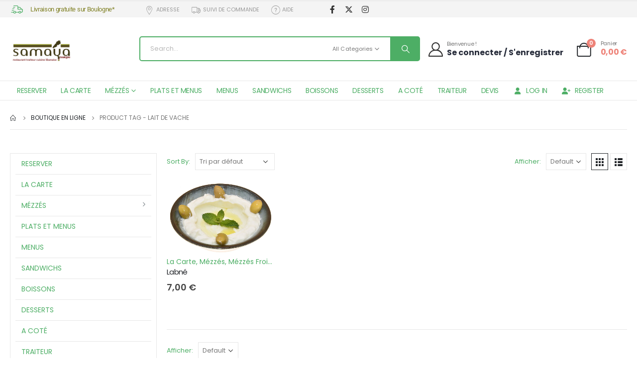

--- FILE ---
content_type: text/html; charset=UTF-8
request_url: https://www.samaya.fr/etiquette/lait-de-vache/
body_size: 115654
content:
	<!DOCTYPE html>
	<html  lang="fr-FR">
	<head>
		<meta http-equiv="X-UA-Compatible" content="IE=edge" />
		<meta http-equiv="Content-Type" content="text/html; charset=UTF-8" />
		<meta name="viewport" content="width=device-width, initial-scale=1, minimum-scale=1" />

		<link rel="profile" href="https://gmpg.org/xfn/11" />
		<link rel="pingback" href="https://www.samaya.fr/xmlrpc.php" />
		<meta name='robots' content='index, follow, max-image-preview:large, max-snippet:-1, max-video-preview:-1' />
<script>window._wca = window._wca || [];</script>

	<!-- This site is optimized with the Yoast SEO Premium plugin v22.5 (Yoast SEO v26.8) - https://yoast.com/product/yoast-seo-premium-wordpress/ -->
	<title>Archives des lait de vache - Samaya Boulogne - Restaurant Traiteur Libanais - Cuisine Faît Maison</title>
	<link rel="canonical" href="https://www.samaya.fr/produit/labne/" />
	<meta property="og:locale" content="fr_FR" />
	<meta property="og:type" content="article" />
	<meta property="og:title" content="Archives des lait de vache - Samaya Boulogne - Restaurant Traiteur Libanais - Cuisine Faît Maison" />
	<meta property="og:url" content="https://www.samaya.fr/produit/labne/" />
	<meta property="og:site_name" content="Samaya Boulogne - Restaurant Traiteur Libanais - Cuisine Faît Maison" />
	<meta name="twitter:card" content="summary_large_image" />
	<script type="application/ld+json" class="yoast-schema-graph">{"@context":"https://schema.org","@graph":[{"@type":"CollectionPage","@id":"https://www.samaya.fr/produit/labne/","url":"https://www.samaya.fr/produit/labne/","name":"Archives des lait de vache - Samaya Boulogne - Restaurant Traiteur Libanais - Cuisine Faît Maison","isPartOf":{"@id":"https://www.samaya.fr/#website"},"primaryImageOfPage":{"@id":"https://www.samaya.fr/produit/labne/#primaryimage"},"image":{"@id":"https://www.samaya.fr/produit/labne/#primaryimage"},"thumbnailUrl":"https://i0.wp.com/www.samaya.fr/wp-content/uploads/2023/02/labne.jpg?fit=945%2C672&ssl=1","breadcrumb":{"@id":"https://www.samaya.fr/produit/labne/#breadcrumb"},"inLanguage":"fr-FR"},{"@type":"ImageObject","inLanguage":"fr-FR","@id":"https://www.samaya.fr/produit/labne/#primaryimage","url":"https://i0.wp.com/www.samaya.fr/wp-content/uploads/2023/02/labne.jpg?fit=945%2C672&ssl=1","contentUrl":"https://i0.wp.com/www.samaya.fr/wp-content/uploads/2023/02/labne.jpg?fit=945%2C672&ssl=1","width":945,"height":672},{"@type":"BreadcrumbList","@id":"https://www.samaya.fr/produit/labne/#breadcrumb","itemListElement":[{"@type":"ListItem","position":1,"name":"Accueil","item":"https://www.samaya.fr/"},{"@type":"ListItem","position":2,"name":"Labné"}]},{"@type":"WebSite","@id":"https://www.samaya.fr/#website","url":"https://www.samaya.fr/","name":"Samaya Boulogne - Restaurant Traiteur Libanais - Cuisine Faît Maison","description":"La cuisine faît maison, livrée chez vous !","publisher":{"@id":"https://www.samaya.fr/#organization"},"potentialAction":[{"@type":"SearchAction","target":{"@type":"EntryPoint","urlTemplate":"https://www.samaya.fr/?s={search_term_string}"},"query-input":{"@type":"PropertyValueSpecification","valueRequired":true,"valueName":"search_term_string"}}],"inLanguage":"fr-FR"},{"@type":"Organization","@id":"https://www.samaya.fr/#organization","name":"Samaya Boulogne - Restaurant Traiteur Libanais - Cuisine Faît Maison","url":"https://www.samaya.fr/","logo":{"@type":"ImageObject","inLanguage":"fr-FR","@id":"https://www.samaya.fr/#/schema/logo/image/","url":"https://i0.wp.com/www.samaya.fr/wp-content/uploads/2023/02/logo_email.png?fit=300%2C118&ssl=1","contentUrl":"https://i0.wp.com/www.samaya.fr/wp-content/uploads/2023/02/logo_email.png?fit=300%2C118&ssl=1","width":300,"height":118,"caption":"Samaya Boulogne - Restaurant Traiteur Libanais - Cuisine Faît Maison"},"image":{"@id":"https://www.samaya.fr/#/schema/logo/image/"},"sameAs":["https://www.facebook.com/SamayaFrance"]}]}</script>
	<!-- / Yoast SEO Premium plugin. -->


<link rel='dns-prefetch' href='//stats.wp.com' />
<link rel='dns-prefetch' href='//www.googletagmanager.com' />

<link rel='preconnect' href='//i0.wp.com' />
<link rel="alternate" type="application/rss+xml" title="Samaya Boulogne - Restaurant Traiteur Libanais - Cuisine Faît Maison &raquo; Flux" href="https://www.samaya.fr/feed/" />
<link rel="alternate" type="application/rss+xml" title="Samaya Boulogne - Restaurant Traiteur Libanais - Cuisine Faît Maison &raquo; Flux des commentaires" href="https://www.samaya.fr/comments/feed/" />
<link rel="alternate" type="application/rss+xml" title="Flux pour Samaya Boulogne - Restaurant Traiteur Libanais - Cuisine Faît Maison &raquo; lait de vache Étiquette" href="https://www.samaya.fr/etiquette/lait-de-vache/feed/" />
		<link rel="shortcut icon" href="//www.samaya.fr/wp-content/uploads/2023/02/favicon_samayab_1.ico" type="image/x-icon" />
				<link rel="apple-touch-icon" href="//www.samaya.fr/wp-content/uploads/2023/02/favicon_samayab_1.ico" />
				<link rel="apple-touch-icon" sizes="120x120" href="//www.samaya.fr/wp-content/uploads/2023/02/favicon_samayab_1.ico" />
				<link rel="apple-touch-icon" sizes="76x76" href="//www.samaya.fr/wp-content/uploads/2023/02/favicon_samayab_1.ico" />
				<link rel="apple-touch-icon" sizes="152x152" href="//www.samaya.fr/wp-content/uploads/2023/02/favicon_samayab_1.ico" />
		<style id='wp-img-auto-sizes-contain-inline-css'>
img:is([sizes=auto i],[sizes^="auto," i]){contain-intrinsic-size:3000px 1500px}
/*# sourceURL=wp-img-auto-sizes-contain-inline-css */
</style>
<style id='wp-emoji-styles-inline-css'>

	img.wp-smiley, img.emoji {
		display: inline !important;
		border: none !important;
		box-shadow: none !important;
		height: 1em !important;
		width: 1em !important;
		margin: 0 0.07em !important;
		vertical-align: -0.1em !important;
		background: none !important;
		padding: 0 !important;
	}
/*# sourceURL=wp-emoji-styles-inline-css */
</style>
<link rel='stylesheet' id='wp-block-library-css' href='https://www.samaya.fr/wp-includes/css/dist/block-library/style.min.css?ver=6.9' media='all' />
<link rel='stylesheet' id='wc-blocks-style-css' href='https://www.samaya.fr/wp-content/plugins/woocommerce/assets/client/blocks/wc-blocks.css?ver=wc-10.4.3' media='all' />
<style id='global-styles-inline-css'>
:root{--wp--preset--aspect-ratio--square: 1;--wp--preset--aspect-ratio--4-3: 4/3;--wp--preset--aspect-ratio--3-4: 3/4;--wp--preset--aspect-ratio--3-2: 3/2;--wp--preset--aspect-ratio--2-3: 2/3;--wp--preset--aspect-ratio--16-9: 16/9;--wp--preset--aspect-ratio--9-16: 9/16;--wp--preset--color--black: #000000;--wp--preset--color--cyan-bluish-gray: #abb8c3;--wp--preset--color--white: #ffffff;--wp--preset--color--pale-pink: #f78da7;--wp--preset--color--vivid-red: #cf2e2e;--wp--preset--color--luminous-vivid-orange: #ff6900;--wp--preset--color--luminous-vivid-amber: #fcb900;--wp--preset--color--light-green-cyan: #7bdcb5;--wp--preset--color--vivid-green-cyan: #00d084;--wp--preset--color--pale-cyan-blue: #8ed1fc;--wp--preset--color--vivid-cyan-blue: #0693e3;--wp--preset--color--vivid-purple: #9b51e0;--wp--preset--color--primary: var(--porto-primary-color);--wp--preset--color--secondary: var(--porto-secondary-color);--wp--preset--color--tertiary: var(--porto-tertiary-color);--wp--preset--color--quaternary: var(--porto-quaternary-color);--wp--preset--color--dark: var(--porto-dark-color);--wp--preset--color--light: var(--porto-light-color);--wp--preset--color--primary-hover: var(--porto-primary-light-5);--wp--preset--gradient--vivid-cyan-blue-to-vivid-purple: linear-gradient(135deg,rgb(6,147,227) 0%,rgb(155,81,224) 100%);--wp--preset--gradient--light-green-cyan-to-vivid-green-cyan: linear-gradient(135deg,rgb(122,220,180) 0%,rgb(0,208,130) 100%);--wp--preset--gradient--luminous-vivid-amber-to-luminous-vivid-orange: linear-gradient(135deg,rgb(252,185,0) 0%,rgb(255,105,0) 100%);--wp--preset--gradient--luminous-vivid-orange-to-vivid-red: linear-gradient(135deg,rgb(255,105,0) 0%,rgb(207,46,46) 100%);--wp--preset--gradient--very-light-gray-to-cyan-bluish-gray: linear-gradient(135deg,rgb(238,238,238) 0%,rgb(169,184,195) 100%);--wp--preset--gradient--cool-to-warm-spectrum: linear-gradient(135deg,rgb(74,234,220) 0%,rgb(151,120,209) 20%,rgb(207,42,186) 40%,rgb(238,44,130) 60%,rgb(251,105,98) 80%,rgb(254,248,76) 100%);--wp--preset--gradient--blush-light-purple: linear-gradient(135deg,rgb(255,206,236) 0%,rgb(152,150,240) 100%);--wp--preset--gradient--blush-bordeaux: linear-gradient(135deg,rgb(254,205,165) 0%,rgb(254,45,45) 50%,rgb(107,0,62) 100%);--wp--preset--gradient--luminous-dusk: linear-gradient(135deg,rgb(255,203,112) 0%,rgb(199,81,192) 50%,rgb(65,88,208) 100%);--wp--preset--gradient--pale-ocean: linear-gradient(135deg,rgb(255,245,203) 0%,rgb(182,227,212) 50%,rgb(51,167,181) 100%);--wp--preset--gradient--electric-grass: linear-gradient(135deg,rgb(202,248,128) 0%,rgb(113,206,126) 100%);--wp--preset--gradient--midnight: linear-gradient(135deg,rgb(2,3,129) 0%,rgb(40,116,252) 100%);--wp--preset--font-size--small: 13px;--wp--preset--font-size--medium: 20px;--wp--preset--font-size--large: 36px;--wp--preset--font-size--x-large: 42px;--wp--preset--spacing--20: 0.44rem;--wp--preset--spacing--30: 0.67rem;--wp--preset--spacing--40: 1rem;--wp--preset--spacing--50: 1.5rem;--wp--preset--spacing--60: 2.25rem;--wp--preset--spacing--70: 3.38rem;--wp--preset--spacing--80: 5.06rem;--wp--preset--shadow--natural: 6px 6px 9px rgba(0, 0, 0, 0.2);--wp--preset--shadow--deep: 12px 12px 50px rgba(0, 0, 0, 0.4);--wp--preset--shadow--sharp: 6px 6px 0px rgba(0, 0, 0, 0.2);--wp--preset--shadow--outlined: 6px 6px 0px -3px rgb(255, 255, 255), 6px 6px rgb(0, 0, 0);--wp--preset--shadow--crisp: 6px 6px 0px rgb(0, 0, 0);}:where(.is-layout-flex){gap: 0.5em;}:where(.is-layout-grid){gap: 0.5em;}body .is-layout-flex{display: flex;}.is-layout-flex{flex-wrap: wrap;align-items: center;}.is-layout-flex > :is(*, div){margin: 0;}body .is-layout-grid{display: grid;}.is-layout-grid > :is(*, div){margin: 0;}:where(.wp-block-columns.is-layout-flex){gap: 2em;}:where(.wp-block-columns.is-layout-grid){gap: 2em;}:where(.wp-block-post-template.is-layout-flex){gap: 1.25em;}:where(.wp-block-post-template.is-layout-grid){gap: 1.25em;}.has-black-color{color: var(--wp--preset--color--black) !important;}.has-cyan-bluish-gray-color{color: var(--wp--preset--color--cyan-bluish-gray) !important;}.has-white-color{color: var(--wp--preset--color--white) !important;}.has-pale-pink-color{color: var(--wp--preset--color--pale-pink) !important;}.has-vivid-red-color{color: var(--wp--preset--color--vivid-red) !important;}.has-luminous-vivid-orange-color{color: var(--wp--preset--color--luminous-vivid-orange) !important;}.has-luminous-vivid-amber-color{color: var(--wp--preset--color--luminous-vivid-amber) !important;}.has-light-green-cyan-color{color: var(--wp--preset--color--light-green-cyan) !important;}.has-vivid-green-cyan-color{color: var(--wp--preset--color--vivid-green-cyan) !important;}.has-pale-cyan-blue-color{color: var(--wp--preset--color--pale-cyan-blue) !important;}.has-vivid-cyan-blue-color{color: var(--wp--preset--color--vivid-cyan-blue) !important;}.has-vivid-purple-color{color: var(--wp--preset--color--vivid-purple) !important;}.has-black-background-color{background-color: var(--wp--preset--color--black) !important;}.has-cyan-bluish-gray-background-color{background-color: var(--wp--preset--color--cyan-bluish-gray) !important;}.has-white-background-color{background-color: var(--wp--preset--color--white) !important;}.has-pale-pink-background-color{background-color: var(--wp--preset--color--pale-pink) !important;}.has-vivid-red-background-color{background-color: var(--wp--preset--color--vivid-red) !important;}.has-luminous-vivid-orange-background-color{background-color: var(--wp--preset--color--luminous-vivid-orange) !important;}.has-luminous-vivid-amber-background-color{background-color: var(--wp--preset--color--luminous-vivid-amber) !important;}.has-light-green-cyan-background-color{background-color: var(--wp--preset--color--light-green-cyan) !important;}.has-vivid-green-cyan-background-color{background-color: var(--wp--preset--color--vivid-green-cyan) !important;}.has-pale-cyan-blue-background-color{background-color: var(--wp--preset--color--pale-cyan-blue) !important;}.has-vivid-cyan-blue-background-color{background-color: var(--wp--preset--color--vivid-cyan-blue) !important;}.has-vivid-purple-background-color{background-color: var(--wp--preset--color--vivid-purple) !important;}.has-black-border-color{border-color: var(--wp--preset--color--black) !important;}.has-cyan-bluish-gray-border-color{border-color: var(--wp--preset--color--cyan-bluish-gray) !important;}.has-white-border-color{border-color: var(--wp--preset--color--white) !important;}.has-pale-pink-border-color{border-color: var(--wp--preset--color--pale-pink) !important;}.has-vivid-red-border-color{border-color: var(--wp--preset--color--vivid-red) !important;}.has-luminous-vivid-orange-border-color{border-color: var(--wp--preset--color--luminous-vivid-orange) !important;}.has-luminous-vivid-amber-border-color{border-color: var(--wp--preset--color--luminous-vivid-amber) !important;}.has-light-green-cyan-border-color{border-color: var(--wp--preset--color--light-green-cyan) !important;}.has-vivid-green-cyan-border-color{border-color: var(--wp--preset--color--vivid-green-cyan) !important;}.has-pale-cyan-blue-border-color{border-color: var(--wp--preset--color--pale-cyan-blue) !important;}.has-vivid-cyan-blue-border-color{border-color: var(--wp--preset--color--vivid-cyan-blue) !important;}.has-vivid-purple-border-color{border-color: var(--wp--preset--color--vivid-purple) !important;}.has-vivid-cyan-blue-to-vivid-purple-gradient-background{background: var(--wp--preset--gradient--vivid-cyan-blue-to-vivid-purple) !important;}.has-light-green-cyan-to-vivid-green-cyan-gradient-background{background: var(--wp--preset--gradient--light-green-cyan-to-vivid-green-cyan) !important;}.has-luminous-vivid-amber-to-luminous-vivid-orange-gradient-background{background: var(--wp--preset--gradient--luminous-vivid-amber-to-luminous-vivid-orange) !important;}.has-luminous-vivid-orange-to-vivid-red-gradient-background{background: var(--wp--preset--gradient--luminous-vivid-orange-to-vivid-red) !important;}.has-very-light-gray-to-cyan-bluish-gray-gradient-background{background: var(--wp--preset--gradient--very-light-gray-to-cyan-bluish-gray) !important;}.has-cool-to-warm-spectrum-gradient-background{background: var(--wp--preset--gradient--cool-to-warm-spectrum) !important;}.has-blush-light-purple-gradient-background{background: var(--wp--preset--gradient--blush-light-purple) !important;}.has-blush-bordeaux-gradient-background{background: var(--wp--preset--gradient--blush-bordeaux) !important;}.has-luminous-dusk-gradient-background{background: var(--wp--preset--gradient--luminous-dusk) !important;}.has-pale-ocean-gradient-background{background: var(--wp--preset--gradient--pale-ocean) !important;}.has-electric-grass-gradient-background{background: var(--wp--preset--gradient--electric-grass) !important;}.has-midnight-gradient-background{background: var(--wp--preset--gradient--midnight) !important;}.has-small-font-size{font-size: var(--wp--preset--font-size--small) !important;}.has-medium-font-size{font-size: var(--wp--preset--font-size--medium) !important;}.has-large-font-size{font-size: var(--wp--preset--font-size--large) !important;}.has-x-large-font-size{font-size: var(--wp--preset--font-size--x-large) !important;}
/*# sourceURL=global-styles-inline-css */
</style>

<style id='classic-theme-styles-inline-css'>
/*! This file is auto-generated */
.wp-block-button__link{color:#fff;background-color:#32373c;border-radius:9999px;box-shadow:none;text-decoration:none;padding:calc(.667em + 2px) calc(1.333em + 2px);font-size:1.125em}.wp-block-file__button{background:#32373c;color:#fff;text-decoration:none}
/*# sourceURL=/wp-includes/css/classic-themes.min.css */
</style>
<style id='woocommerce-inline-inline-css'>
.woocommerce form .form-row .required { visibility: visible; }
/*# sourceURL=woocommerce-inline-inline-css */
</style>
<link rel='stylesheet' id='yith-wcan-frontend-css' href='https://www.samaya.fr/wp-content/plugins/yith-woocommerce-ajax-navigation/assets/css/frontend.css?ver=5.17.0' media='all' />
<link rel='stylesheet' id='yith-wcan-shortcodes-css' href='https://www.samaya.fr/wp-content/plugins/yith-woocommerce-ajax-navigation/assets/css/shortcodes.css?ver=5.17.0' media='all' />
<style id='yith-wcan-shortcodes-inline-css'>
:root{
	--yith-wcan-filters_colors_titles: #434343;
	--yith-wcan-filters_colors_background: #FFFFFF;
	--yith-wcan-filters_colors_accent: #A7144C;
	--yith-wcan-filters_colors_accent_r: 167;
	--yith-wcan-filters_colors_accent_g: 20;
	--yith-wcan-filters_colors_accent_b: 76;
	--yith-wcan-color_swatches_border_radius: 100%;
	--yith-wcan-color_swatches_size: 30px;
	--yith-wcan-labels_style_background: #FFFFFF;
	--yith-wcan-labels_style_background_hover: #A7144C;
	--yith-wcan-labels_style_background_active: #A7144C;
	--yith-wcan-labels_style_text: #434343;
	--yith-wcan-labels_style_text_hover: #FFFFFF;
	--yith-wcan-labels_style_text_active: #FFFFFF;
	--yith-wcan-anchors_style_text: #434343;
	--yith-wcan-anchors_style_text_hover: #A7144C;
	--yith-wcan-anchors_style_text_active: #A7144C;
}
/*# sourceURL=yith-wcan-shortcodes-inline-css */
</style>
<link rel='stylesheet' id='jquery-fixedheadertable-style-css' href='https://www.samaya.fr/wp-content/plugins/yith-woocommerce-compare/assets/css/jquery.dataTables.css?ver=1.10.18' media='all' />
<link rel='stylesheet' id='yith_woocompare_page-css' href='https://www.samaya.fr/wp-content/themes/porto/woocommerce/compare.css?ver=3.7.0' media='all' />
<link rel='stylesheet' id='yith-woocompare-widget-css' href='https://www.samaya.fr/wp-content/plugins/yith-woocommerce-compare/assets/css/widget.css?ver=3.7.0' media='all' />
<link rel='stylesheet' id='porto-fs-progress-bar-css' href='https://www.samaya.fr/wp-content/themes/porto/inc/lib/woocommerce-shipping-progress-bar/shipping-progress-bar.css?ver=7.1.9' media='all' />
<link rel='stylesheet' id='woo_discount_pro_style-css' href='https://www.samaya.fr/wp-content/plugins/woo-discount-rules-pro/Assets/Css/awdr_style.css?ver=2.6.2' media='all' />
<link rel='stylesheet' id='porto-css-vars-css' href='https://www.samaya.fr/wp-content/uploads/porto_styles/theme_css_vars.css?ver=7.1.9' media='all' />
<link rel='stylesheet' id='elementor-icons-css' href='https://www.samaya.fr/wp-content/plugins/elementor/assets/lib/eicons/css/elementor-icons.min.css?ver=5.43.0' media='all' />
<link rel='stylesheet' id='elementor-frontend-css' href='https://www.samaya.fr/wp-content/uploads/elementor/css/custom-frontend.min.css?ver=1769439768' media='all' />
<link rel='stylesheet' id='swiper-css' href='https://www.samaya.fr/wp-content/plugins/elementor/assets/lib/swiper/v8/css/swiper.min.css?ver=8.4.5' media='all' />
<link rel='stylesheet' id='elementor-post-3437-css' href='https://www.samaya.fr/wp-content/uploads/elementor/css/post-3437.css?ver=1769439769' media='all' />
<link rel='stylesheet' id='bootstrap-css' href='https://www.samaya.fr/wp-content/uploads/porto_styles/bootstrap.css?ver=7.1.9' media='all' />
<link rel='stylesheet' id='porto-plugins-css' href='https://www.samaya.fr/wp-content/themes/porto/css/plugins.css?ver=7.1.9' media='all' />
<link rel='stylesheet' id='porto-theme-css' href='https://www.samaya.fr/wp-content/themes/porto/css/theme.css?ver=7.1.9' media='all' />
<link rel='stylesheet' id='porto-shortcodes-css' href='https://www.samaya.fr/wp-content/uploads/porto_styles/shortcodes.css?ver=7.1.9' media='all' />
<link rel='stylesheet' id='porto-theme-shop-css' href='https://www.samaya.fr/wp-content/themes/porto/css/theme_shop.css?ver=7.1.9' media='all' />
<link rel='stylesheet' id='porto-shop-toolbar-css' href='https://www.samaya.fr/wp-content/themes/porto/css/theme/shop/other/toolbar.css?ver=7.1.9' media='all' />
<link rel='stylesheet' id='porto-theme-vc-css' href='https://www.samaya.fr/wp-content/themes/porto/css/theme_vc.css?ver=7.1.9' media='all' />
<link rel='stylesheet' id='porto-theme-elementor-css' href='https://www.samaya.fr/wp-content/themes/porto/css/theme_elementor.css?ver=7.1.9' media='all' />
<link rel='stylesheet' id='porto-dynamic-style-css' href='https://www.samaya.fr/wp-content/uploads/porto_styles/dynamic_style.css?ver=7.1.9' media='all' />
<link rel='stylesheet' id='porto-type-builder-css' href='https://www.samaya.fr/wp-content/plugins/porto-functionality/builders/assets/type-builder.css?ver=3.7.1' media='all' />
<link rel='stylesheet' id='porto-account-login-style-css' href='https://www.samaya.fr/wp-content/themes/porto/css/theme/shop/login-style/account-login.css?ver=7.1.9' media='all' />
<link rel='stylesheet' id='porto-theme-woopage-css' href='https://www.samaya.fr/wp-content/themes/porto/css/theme/shop/other/woopage.css?ver=7.1.9' media='all' />
<link rel='stylesheet' id='elementor-post-1117-css' href='https://www.samaya.fr/wp-content/uploads/elementor/css/post-1117.css?ver=7.1.9' media='all' />
<link rel='stylesheet' id='elementor-post-2154-css' href='https://www.samaya.fr/wp-content/uploads/elementor/css/post-2154.css?ver=7.1.9' media='all' />
<link rel='stylesheet' id='elementor-post-2244-css' href='https://www.samaya.fr/wp-content/uploads/elementor/css/post-2244.css?ver=7.1.9' media='all' />
<link rel='stylesheet' id='porto-style-css' href='https://www.samaya.fr/wp-content/themes/porto/style.css?ver=7.1.9' media='all' />
<style id='porto-style-inline-css'>
.side-header-narrow-bar-logo{max-width:131px}#header,.sticky-header .header-main.sticky{border-top:3px solid #ededed}@media (min-width:992px){}.page-top ul.breadcrumb > li.home{display:inline-block}.page-top ul.breadcrumb > li.home a{position:relative;width:14px;text-indent:-9999px}.page-top ul.breadcrumb > li.home a:after{content:"\e883";font-family:'porto';float:left;text-indent:0}@media (min-width:992px) and (max-width:1479px){.container{padding:0 20px}.container,.elementor-section.elementor-section-boxed > .elementor-container{max-width:1440px}}.home #main{background-color:#f4f4f4}.home .owl-carousel .porto-tb-item{margin-bottom:0}.custom-font .elementor-heading-title,.custom-font{font-family:'Segoe Script'}.sale-text .elementor-heading-title{transform:rotateZ(2deg)}.custom-nav-style-1 .owl-carousel .owl-nav .owl-next,.custom-nav-style-1 .owl-carousel .owl-nav .owl-prev,.custom-nav-style-1 .elementor-swiper-button{width:40px;height:80px;font-size:24px;color:#4dae65 !important;background-color:#fff !important;border:1px solid #e9e9e9 !important;transition:background-color .3s,color .3s;border-radius:6px}.custom-nav-style-1 .owl-carousel .owl-nav button:hover{background-color:#4dae65 !important;border-color:#4dae65 !important;color:#fff !important}.custom-nav-style-1.owl-nav-pos .owl-carousel .owl-nav .owl-next{right:var(--custom-nav-pos)}.custom-nav-style-1.owl-nav-pos .owl-carousel .owl-nav .owl-prev{left:var(--custom-nav-pos)}.custom-nav-style-1.owl-nav-pos .owl-carousel .owl-nav{top:var(--custom-nav-top)}.has-box-shadow .products-container .owl-stage-outer{padding:0 20px;margin:0 -20px}.product .porto-tb-wishlist i{display:none}.intro-carousel.owl-carousel .owl-nav{left:50%;transform:translateX(-50%)}.intro-carousel.owl-carousel.nav-pos-inside .owl-nav .owl-prev{left:0}.intro-carousel.owl-carousel.nav-pos-inside .owl-nav .owl-next{right:0}.product-filter{align-items:center}.product-filter li a{padding:8px 21px;box-shadow:0 0 0 1px #e9e9e9;border-radius:4px}.product-filter li.active a,.product-filter li:hover a{box-shadow:0 0 0 2px #4dae65;padding-top:7px;padding-bottom:7px}.product .product-image .labels > *{border-radius:0}.page-top .container.hide-title::after{content:'';display:block;border-bottom:1px solid #e7e7e7;margin-top:12px}.grid-products .product{margin-bottom:10px}.woo-page-header{border-top:1px solid #e7e7e7}.custom-nav-style-1.owl-nav-pos .owl-carousel{--custom-nav-pos:0;--custom-nav-top:50%}@media ( min-width:768px ){.has-box-shadow .owl-carousel .owl-stage-outer::before,.has-box-shadow .owl-carousel .owl-stage-outer::after{content:'';position:absolute;top:0;height:100%;box-shadow:0 0 100px 140px rgb(255,255,255,0.6)}.has-box-shadow .owl-carousel .owl-stage-outer::before{left:0;z-index:2}.has-box-shadow .owl-carousel .owl-stage-outer::after{right:0}}.custom-nav-style-1.owl-nav-pos.category-slider .owl-carousel{--custom-nav-pos:-20px}.custom-nav-style-1.owl-nav-pos .products-container{--custom-nav-pos:-55px;--custom-nav-top:32%}.custom-nav-style-1.owl-nav-pos .porto-gallery{--custom-nav-pos:-45px}.sidebar-menu .popup::before{content:none}#main-toggle-menu .sidebar-menu .menu-item .popup{top:-7px;box-shadow:none;border:1px solid #e7e7e7}.menu-block>a{display:none !important}.sidebar-menu .wide li.sub li.menu-item>ul.sub-menu{padding-left:0}#menu-main-menu .inner>.sub-menu{flex-wrap:wrap}#header .menu-section-dark.wide.menu-item li.side-menu-sub-title > a{color:#fff !important}.sidebar-menu .menu-section-dark.wide li.sub li.menu-item > a{color:#bcbdbd}.sidebar-menu li.side-menu-sub-title:not(:first-child){margin-top:35px}.menu-item.sub > a > i{display:block;font-size:3.5rem !important;color:#ccc}.menu-item.sub > a > i:before{margin:1.5rem 0 2.2rem}#menu-main-menu > li:nth-child(2) .popup li > a,#menu-main-menu > li:nth-child(3) .popup li > a{margin-left:-8px}@media ( min-width:992px ){.d-menu-lg-none > a{display:none !important}}@media (max-width:991px){.side-menu-sub-title > a{color:#fff !important}.d-menu-lg-none{margin-bottom:0 !important}}
/*# sourceURL=porto-style-inline-css */
</style>
<link rel='stylesheet' id='styles-child-css' href='https://www.samaya.fr/wp-content/themes/samaya-boulogne/style.css?ver=6.9' media='all' />
<link rel='stylesheet' id='elementor-gf-local-roboto-css' href='https://www.samaya.fr/wp-content/uploads/elementor/google-fonts/css/roboto.css?ver=1756978259' media='all' />
<link rel='stylesheet' id='elementor-gf-local-robotoslab-css' href='https://www.samaya.fr/wp-content/uploads/elementor/google-fonts/css/robotoslab.css?ver=1756978261' media='all' />
<script src="https://www.samaya.fr/wp-includes/js/jquery/jquery.min.js?ver=3.7.1" id="jquery-core-js"></script>
<script src="https://www.samaya.fr/wp-includes/js/jquery/jquery-migrate.min.js?ver=3.4.1" id="jquery-migrate-js"></script>
<script src="https://www.samaya.fr/wp-content/plugins/woocommerce/assets/js/jquery-blockui/jquery.blockUI.min.js?ver=2.7.0-wc.10.4.3" id="wc-jquery-blockui-js" defer data-wp-strategy="defer"></script>
<script id="wc-add-to-cart-js-extra">
var wc_add_to_cart_params = {"ajax_url":"/wp-admin/admin-ajax.php","wc_ajax_url":"/?wc-ajax=%%endpoint%%","i18n_view_cart":"Voir le panier","cart_url":"https://www.samaya.fr/cart/","is_cart":"","cart_redirect_after_add":"no"};
//# sourceURL=wc-add-to-cart-js-extra
</script>
<script src="https://www.samaya.fr/wp-content/plugins/woocommerce/assets/js/frontend/add-to-cart.min.js?ver=10.4.3" id="wc-add-to-cart-js" defer data-wp-strategy="defer"></script>
<script src="https://www.samaya.fr/wp-content/plugins/woocommerce/assets/js/js-cookie/js.cookie.min.js?ver=2.1.4-wc.10.4.3" id="wc-js-cookie-js" defer data-wp-strategy="defer"></script>
<script id="woocommerce-js-extra">
var woocommerce_params = {"ajax_url":"/wp-admin/admin-ajax.php","wc_ajax_url":"/?wc-ajax=%%endpoint%%","i18n_password_show":"Afficher le mot de passe","i18n_password_hide":"Masquer le mot de passe"};
//# sourceURL=woocommerce-js-extra
</script>
<script src="https://www.samaya.fr/wp-content/plugins/woocommerce/assets/js/frontend/woocommerce.min.js?ver=10.4.3" id="woocommerce-js" defer data-wp-strategy="defer"></script>
<script src="https://stats.wp.com/s-202605.js" id="woocommerce-analytics-js" defer data-wp-strategy="defer"></script>
<script id="wc-cart-fragments-js-extra">
var wc_cart_fragments_params = {"ajax_url":"/wp-admin/admin-ajax.php","wc_ajax_url":"/?wc-ajax=%%endpoint%%","cart_hash_key":"wc_cart_hash_e335c44c333e53c55a5d92a44121cb63","fragment_name":"wc_fragments_e335c44c333e53c55a5d92a44121cb63","request_timeout":"15000"};
//# sourceURL=wc-cart-fragments-js-extra
</script>
<script src="https://www.samaya.fr/wp-content/plugins/woocommerce/assets/js/frontend/cart-fragments.min.js?ver=10.4.3" id="wc-cart-fragments-js" defer data-wp-strategy="defer"></script>

<!-- Extrait de code de la balise Google (gtag.js) ajouté par Site Kit -->
<!-- Extrait Google Analytics ajouté par Site Kit -->
<script src="https://www.googletagmanager.com/gtag/js?id=GT-5R4WT4J" id="google_gtagjs-js" async></script>
<script id="google_gtagjs-js-after">
window.dataLayer = window.dataLayer || [];function gtag(){dataLayer.push(arguments);}
gtag("set","linker",{"domains":["www.samaya.fr"]});
gtag("js", new Date());
gtag("set", "developer_id.dZTNiMT", true);
gtag("config", "GT-5R4WT4J");
//# sourceURL=google_gtagjs-js-after
</script>
<script src="https://www.samaya.fr/wp-content/plugins/woocommerce/assets/js/jquery-cookie/jquery.cookie.min.js?ver=1.4.1-wc.10.4.3" id="wc-jquery-cookie-js" defer data-wp-strategy="defer"></script>
<link rel="https://api.w.org/" href="https://www.samaya.fr/wp-json/" /><link rel="alternate" title="JSON" type="application/json" href="https://www.samaya.fr/wp-json/wp/v2/product_tag/52" /><link rel="EditURI" type="application/rsd+xml" title="RSD" href="https://www.samaya.fr/xmlrpc.php?rsd" />
<meta name="generator" content="WordPress 6.9" />
<meta name="generator" content="WooCommerce 10.4.3" />
<meta name="generator" content="Site Kit by Google 1.170.0" /><script>  var el_i13_login_captcha=null; var el_i13_register_captcha=null; </script><noscript><style>.vce-row-container .vcv-lozad {display: none}</style></noscript><meta name="generator" content="Powered by Visual Composer Website Builder - fast and easy-to-use drag and drop visual editor for WordPress."/>	<style>img#wpstats{display:none}</style>
		<!-- Google site verification - Google for WooCommerce -->
<meta name="google-site-verification" content="RHlRqx7bGnpmUuH_rXaOeJJ99JOYFyY3wWQoipM1yZw" />
		<script type="text/javascript">
		WebFontConfig = {
			google: { families: [ 'Poppins:400,500,600,700,800' ] }
		};
		(function(d) {
			var wf = d.createElement('script'), s = d.scripts[d.scripts.length - 1];
			wf.src = 'https://www.samaya.fr/wp-content/themes/porto/js/libs/webfont.js';
			wf.async = true;
			s.parentNode.insertBefore(wf, s);
		})(document);</script>
			<noscript><style>.woocommerce-product-gallery{ opacity: 1 !important; }</style></noscript>
	
<!-- Balises Meta Google AdSense ajoutées par Site Kit -->
<meta name="google-adsense-platform-account" content="ca-host-pub-2644536267352236">
<meta name="google-adsense-platform-domain" content="sitekit.withgoogle.com">
<!-- Fin des balises Meta End Google AdSense ajoutées par Site Kit -->
<meta name="generator" content="Elementor 3.31.3; features: additional_custom_breakpoints, e_element_cache; settings: css_print_method-external, google_font-enabled, font_display-swap">
<style>.recentcomments a{display:inline !important;padding:0 !important;margin:0 !important;}</style>			<style>
				.e-con.e-parent:nth-of-type(n+4):not(.e-lazyloaded):not(.e-no-lazyload),
				.e-con.e-parent:nth-of-type(n+4):not(.e-lazyloaded):not(.e-no-lazyload) * {
					background-image: none !important;
				}
				@media screen and (max-height: 1024px) {
					.e-con.e-parent:nth-of-type(n+3):not(.e-lazyloaded):not(.e-no-lazyload),
					.e-con.e-parent:nth-of-type(n+3):not(.e-lazyloaded):not(.e-no-lazyload) * {
						background-image: none !important;
					}
				}
				@media screen and (max-height: 640px) {
					.e-con.e-parent:nth-of-type(n+2):not(.e-lazyloaded):not(.e-no-lazyload),
					.e-con.e-parent:nth-of-type(n+2):not(.e-lazyloaded):not(.e-no-lazyload) * {
						background-image: none !important;
					}
				}
			</style>
			<link rel="icon" href="https://www.samaya.fr/wp-content/uploads/2023/02/favicon_samayab_1.ico" sizes="32x32" />
<link rel="icon" href="https://www.samaya.fr/wp-content/uploads/2023/02/favicon_samayab_1.ico" sizes="192x192" />
<link rel="apple-touch-icon" href="https://www.samaya.fr/wp-content/uploads/2023/02/favicon_samayab_1.ico" />
<meta name="msapplication-TileImage" content="https://www.samaya.fr/wp-content/uploads/2023/02/favicon_samayab_1.ico" />
	<link rel='stylesheet' id='wc-ppcp-blocks-styles-css' href='https://www.samaya.fr/wp-content/plugins/pymntpl-paypal-woocommerce/packages/blocks/build/styles.css?ver=1.1.11' media='all' />
<link rel='stylesheet' id='wc-ppcp-style-css' href='https://www.samaya.fr/wp-content/plugins/pymntpl-paypal-woocommerce/build/css/styles.css?ver=1.1.11' media='all' />
<link rel='stylesheet' id='widget-icon-list-css' href='https://www.samaya.fr/wp-content/uploads/elementor/css/custom-widget-icon-list.min.css?ver=1769439768' media='all' />
<link rel='stylesheet' id='widget-heading-css' href='https://www.samaya.fr/wp-content/plugins/elementor/assets/css/widget-heading.min.css?ver=3.31.3' media='all' />
<meta name="generator" content="WP Rocket 3.19.4" data-wpr-features="wpr_preload_links wpr_desktop" /></head>
	<body class="archive tax-product_tag term-lait-de-vache term-52 wp-custom-logo wp-embed-responsive wp-theme-porto wp-child-theme-samaya-boulogne theme-porto vcwb woocommerce woocommerce-page woocommerce-no-js yith-wcan-free login-popup full blog-1 elementor-default elementor-kit-3437">
	
	<div data-rocket-location-hash="779e49681e4bced73d8f889ac2d96935" class="page-wrapper"><!-- page wrapper -->
		
											<!-- header wrapper -->
				<div data-rocket-location-hash="172af447f825ea622f435e854125e7a1" class="header-wrapper">
										
<header data-rocket-location-hash="4ed70d96934c0b98ce4bcb24b40615fb" id="header" class="header-builder header-builder-p">
<style>.elementor-widget-porto_hb_menu #main-toggle-menu .menu-title { padding-right: 83px; }
.toggle-menu-wrap .sidebar-menu > li.menu-item > a { margin: 0;}
#main-toggle-menu .toggle-menu-wrap>ul { border: none;}
#main-toggle-menu .toggle-menu-wrap { box-shadow: 0 29px 29px rgba(0,0,0,0.1); width: 117.5%; border-width: 1px 1px 0 0; border-style: solid; border-color: #e7e7e7; padding: 6px 0 8px;}</style><div class="porto-block" data-id="1117"><div class="container-fluid">		<div data-elementor-type="wp-post" data-elementor-id="1117" class="elementor elementor-1117">
						<div class="elementor-section elementor-top-section elementor-element elementor-element-48d8f07 elementor-section-content-middle elementor-section-boxed elementor-section-height-default elementor-section-height-default" data-id="48d8f07" data-element_type="section" data-settings="{&quot;background_background&quot;:&quot;classic&quot;}">
		
							<div class="elementor-container elementor-column-gap-no">
											<div class="elementor-column elementor-col-100 elementor-top-column elementor-element elementor-element-75dae79" data-id="75dae79" data-element_type="column">
					<div class="elementor-widget-wrap elementor-element-populated">
								<div class="elementor-element elementor-element-407a7dd d-xl-block d-none elementor-icon-list--layout-traditional elementor-list-item-link-full_width elementor-widget elementor-widget-icon-list" data-id="407a7dd" data-element_type="widget" data-widget_type="icon-list.default">
				<div class="elementor-widget-container">
							<ul class="elementor-icon-list-items">
							<li class="elementor-icon-list-item">
											<span class="elementor-icon-list-icon">
							<i aria-hidden="true" class="  porto-icon-shipping"></i>						</span>
										<span class="elementor-icon-list-text">Livraison gratuite sur Boulogne*</span>
									</li>
						</ul>
						</div>
				</div>
				<div class="elementor-element elementor-element-3641e6c elementor-hidden-tablet elementor-hidden-mobile elementor-widget elementor-widget-porto_hb_divider" data-id="3641e6c" data-element_type="widget" data-widget_type="porto_hb_divider.default">
				<div class="elementor-widget-container">
					<span class="separator"></span>				</div>
				</div>
				<div class="elementor-element elementor-element-b3c3d3c m-l-xs elementor-hidden-tablet elementor-hidden-mobile elementor-widget elementor-widget-porto_hb_menu" data-id="b3c3d3c" data-element_type="widget" data-widget_type="porto_hb_menu.default">
				<div class="elementor-widget-container">
					<ul id="menu-top-navigation" class="top-links mega-menu show-arrow"><li id="nav-menu-item-3285" class="menu-item menu-item-type-post_type menu-item-object-page narrow"><a href="https://www.samaya.fr/shop/"><i class="porto-icon-pin"></i>Adresse</a></li>
<li id="nav-menu-item-3286" class="menu-item menu-item-type-custom menu-item-object-custom narrow"><a href="#"><i class="porto-icon-shipping-truck"></i>Suivi de commande</a></li>
<li id="nav-menu-item-3287" class="menu-item menu-item-type-custom menu-item-object-custom narrow"><a href="#"><i class="porto-icon-help-circle"></i>Aide</a></li>
</ul>				</div>
				</div>
				<div class="elementor-element elementor-element-49a5aa3 elementor-hidden-tablet elementor-hidden-mobile elementor-widget elementor-widget-porto_hb_divider" data-id="49a5aa3" data-element_type="widget" data-widget_type="porto_hb_divider.default">
				<div class="elementor-widget-container">
					<span class="separator"></span>				</div>
				</div>
				<div class="elementor-element elementor-element-a621fd6 ms-sm-0 ms-auto  elementor-widget elementor-widget-porto_hb_social" data-id="a621fd6" data-element_type="widget" data-widget_type="porto_hb_social.default">
				<div class="elementor-widget-container">
					<div data-rocket-location-hash="9e0dbda186da0e377d3ff0bc736be0d5" class="share-links">		<a target="_blank"  rel="nofollow noopener noreferrer" class="share-facebook" href="https://www.facebook.com/SamayaFrance" title="Facebook"></a>
				<a target="_blank"  rel="nofollow noopener noreferrer" class="share-twitter" href="#" title="Twitter"></a>
				<a target="_blank"  rel="nofollow noopener noreferrer" class="share-instagram" href="https://www.instagram.com/samaya_boulogne/" title="Instagram"></a>
		</div>				</div>
				</div>
					</div>
				</div>
					</div>
				</div>
				<div class="elementor-section elementor-top-section elementor-element elementor-element-ca0e552 elementor-section-content-middle elementor-section-boxed elementor-section-height-default elementor-section-height-default" data-id="ca0e552" data-element_type="section">
		
							<div class="elementor-container elementor-column-gap-default">
											<div class="elementor-column elementor-col-100 elementor-top-column elementor-element elementor-element-8264210" data-id="8264210" data-element_type="column">
					<div class="elementor-widget-wrap elementor-element-populated">
								<div class="elementor-element elementor-element-9ddef02 mr-0 elementor-widget elementor-widget-porto_hb_menu_icon" data-id="9ddef02" data-element_type="widget" data-widget_type="porto_hb_menu_icon.default">
				<div class="elementor-widget-container">
					<a  aria-label="Mobile Menu" href="#" class="mobile-toggle ps-0"><i class="fas fa-bars"></i></a>				</div>
				</div>
				<div class="elementor-element elementor-element-a60786d elementor-widget elementor-widget-porto_hb_logo" data-id="a60786d" data-element_type="widget" data-widget_type="porto_hb_logo.default">
				<div class="elementor-widget-container">
					
	<div class="logo">
	<a href="https://www.samaya.fr/" title="Samaya Boulogne &#8211; Restaurant Traiteur Libanais &#8211; Cuisine Faît Maison - La cuisine faît maison, livrée chez vous !"  rel="home">
		<img class="img-responsive standard-logo retina-logo" width="300" height="118" src="//www.samaya.fr/wp-content/uploads/2023/02/logo_email.png" alt="Samaya Boulogne &#8211; Restaurant Traiteur Libanais &#8211; Cuisine Faît Maison" />	</a>
	</div>
					</div>
				</div>
				<div class="elementor-element elementor-element-80f2b9e flex-grow-1 pl-xl-5 ml-xl-5 elementor-hidden-tablet elementor-hidden-mobile elementor-widget elementor-widget-porto_hb_search_form" data-id="80f2b9e" data-element_type="widget" data-widget_type="porto_hb_search_form.default">
				<div class="elementor-widget-container">
					<div class="searchform-popup advanced-popup "><a  class="search-toggle" aria-label="Search Toggle" href="#"><i class="porto-icon-magnifier"></i><span class="search-text">Search</span></a>	<form action="https://www.samaya.fr/" method="get"
		class="searchform search-layout-advanced searchform-cats">
		<div class="searchform-fields">
			<span class="text"><input name="s" type="text" value="" placeholder="Search&hellip;" autocomplete="off" /></span>
							<input type="hidden" name="post_type" value="product"/>
				<select  name='product_cat' id='product_cat' class='cat'>
	<option value='0'>All Categories</option>
	<option class="level-0" value="carte-restaurant-samaya">La Carte</option>
	<option class="level-0" value="non-classe">Non classé</option>
</select>
			<span class="button-wrap">
				<button class="btn btn-special" title="Search" type="submit">
					<i class="porto-icon-magnifier"></i>
				</button>
									
			</span>
		</div>
				<div class="live-search-list"></div>
			</form>
	</div>				</div>
				</div>
				<div class="elementor-element elementor-element-59602d9 d-none d-sm-flex ml-lg-0 ml-auto mr-4 elementor-widget elementor-widget-porto_info_box" data-id="59602d9" data-element_type="widget" data-widget_type="porto_info_box.default">
				<div class="elementor-widget-container">
					<a aria-label="Bienvenue !" class="porto-sicon-box-link" href="/my-account"><div class="porto-sicon-box style_1 default-icon"><div class="porto-sicon-default"><div class="porto-just-icon-wrapper porto-icon none" style="margin-right:5px;"><i class="porto-icon-user-2"></i></div></div><div class="porto-sicon-header"><h2 class="porto-sicon-title" style="">Bienvenue !</h2><p >Se connecter / S'enregistrer</p></div> <!-- header --></div><!-- porto-sicon-box --></a>				</div>
				</div>
				<div class="elementor-element elementor-element-4fc3b98 ml-sm-0 ml-auto elementor-widget elementor-widget-porto_hb_mini_cart" data-id="4fc3b98" data-element_type="widget" data-widget_type="porto_hb_mini_cart.default">
				<div class="elementor-widget-container">
							<div id="mini-cart" class="mini-cart minicart-text">
			<div class="cart-head">
			<span class="cart-icon"><i class="minicart-icon porto-icon-cart-thick"></i><span class="cart-items">0</span></span><span class="cart-subtotal">Panier <span class="cart-price">0</span></span>			</div>
			<div class="cart-popup widget_shopping_cart">
				<div class="widget_shopping_cart_content">
									<div class="cart-loading"></div>
								</div>
			</div>
				</div>
						</div>
				</div>
					</div>
				</div>
					</div>
				</div>
				<div class="header-main elementor-section elementor-top-section elementor-element elementor-element-2fd743a elementor-section-content-middle elementor-section-boxed elementor-section-height-default elementor-section-height-default" data-id="2fd743a" data-element_type="section">
		
							<div class="elementor-container elementor-column-gap-no">
											<div class="elementor-column elementor-col-100 elementor-top-column elementor-element elementor-element-b6c361b" data-id="b6c361b" data-element_type="column">
					<div class="elementor-widget-wrap elementor-element-populated">
								<div class="elementor-element elementor-element-3e3eb9c elementor-widget elementor-widget-porto_hb_menu" data-id="3e3eb9c" data-element_type="widget" data-widget_type="porto_hb_menu.default">
				<div class="elementor-widget-container">
					<ul id="menu-la-carte" class="main-menu mega-menu show-arrow"><li id="nav-menu-item-5375" class="menu-item menu-item-type-custom menu-item-object-custom narrow"><a href="https://www.samaya.fr/reserver-une-table/">Reserver</a></li>
<li id="nav-menu-item-3456" class="menu-item menu-item-type-taxonomy menu-item-object-product_cat narrow"><a href="https://www.samaya.fr/categorie/carte-restaurant-samaya/">La Carte</a></li>
<li id="nav-menu-item-3457" class="menu-item menu-item-type-taxonomy menu-item-object-product_cat menu-item-has-children has-sub narrow"><a href="https://www.samaya.fr/categorie/carte-restaurant-samaya/mezze-libanais/">Mézzés</a>
<div class="popup"><div class="inner" style=""><ul class="sub-menu porto-narrow-sub-menu">
	<li id="nav-menu-item-3458" class="menu-item menu-item-type-taxonomy menu-item-object-product_cat" data-cols="1"><a href="https://www.samaya.fr/categorie/carte-restaurant-samaya/mezze-libanais/mezze-libanais-froids/">Mézzés Froids</a></li>
	<li id="nav-menu-item-3459" class="menu-item menu-item-type-taxonomy menu-item-object-product_cat" data-cols="1"><a href="https://www.samaya.fr/categorie/carte-restaurant-samaya/mezze-libanais/mezze-libanais-chauds/">Mézzzés Chauds</a></li>
</ul></div></div>
</li>
<li id="nav-menu-item-3460" class="menu-item menu-item-type-taxonomy menu-item-object-product_cat narrow"><a href="https://www.samaya.fr/categorie/carte-restaurant-samaya/assiette-libanaise/">Plats et Menus</a></li>
<li id="nav-menu-item-3461" class="menu-item menu-item-type-taxonomy menu-item-object-product_cat narrow"><a href="https://www.samaya.fr/categorie/carte-restaurant-samaya/assiette-libanaise/menus-libanais-samaya/">Menus</a></li>
<li id="nav-menu-item-3463" class="menu-item menu-item-type-taxonomy menu-item-object-product_cat narrow"><a href="https://www.samaya.fr/categorie/carte-restaurant-samaya/sandwichs-libanais/">Sandwichs</a></li>
<li id="nav-menu-item-3466" class="menu-item menu-item-type-taxonomy menu-item-object-product_cat narrow"><a href="https://www.samaya.fr/categorie/carte-restaurant-samaya/boisson-livraison/">Boissons</a></li>
<li id="nav-menu-item-3626" class="menu-item menu-item-type-taxonomy menu-item-object-product_cat narrow"><a href="https://www.samaya.fr/categorie/carte-restaurant-samaya/dessert-libanais/">Desserts</a></li>
<li id="nav-menu-item-3629" class="menu-item menu-item-type-taxonomy menu-item-object-product_cat narrow"><a href="https://www.samaya.fr/categorie/carte-restaurant-samaya/a-cote/">A Coté</a></li>
<li id="nav-menu-item-3467" class="menu-item menu-item-type-taxonomy menu-item-object-product_cat narrow"><a href="https://www.samaya.fr/categorie/carte-restaurant-samaya/formules-buffet/">Traiteur</a></li>
<li id="nav-menu-item-5119" class="menu-item menu-item-type-post_type menu-item-object-page narrow"><a href="https://www.samaya.fr/demande-de-devis-personnalise/">Devis</a></li>
<li class="menu-item"><a class="porto-link-login" href="https://www.samaya.fr/my-account/"><i class="fas fa-user"></i>Log In</a></li><li class="menu-item"><a class="porto-link-register" href="https://www.samaya.fr/my-account/"><i class="fas fa-user-plus"></i>Register</a></li></ul>				</div>
				</div>
				<div class="elementor-element elementor-element-cd16d79 elementor-icon-list--layout-inline elementor-align-right ml-auto d-none d-xxl-block elementor-list-item-link-full_width elementor-widget elementor-widget-icon-list" data-id="cd16d79" data-element_type="widget" data-widget_type="icon-list.default">
				<div class="elementor-widget-container">
							<ul class="elementor-icon-list-items elementor-inline-items">
							<li class="elementor-icon-list-item elementor-inline-item">
											<a href="#">

												<span class="elementor-icon-list-icon">
							<i aria-hidden="true" class="  porto-icon-percent-shape"></i>						</span>
										<span class="elementor-icon-list-text">Offres</span>
											</a>
									</li>
						</ul>
						</div>
				</div>
				<div class="elementor-element elementor-element-f512c97 elementor-icon-list--layout-inline elementor-align-right d-none d-xxl-block elementor-list-item-link-full_width elementor-widget elementor-widget-icon-list" data-id="f512c97" data-element_type="widget" data-widget_type="icon-list.default">
				<div class="elementor-widget-container">
							<ul class="elementor-icon-list-items elementor-inline-items">
							<li class="elementor-icon-list-item elementor-inline-item">
											<a href="/reserver-une-table/">

												<span class="elementor-icon-list-icon">
							<i aria-hidden="true" class="  porto-icon-business-book"></i>						</span>
										<span class="elementor-icon-list-text">Réserver une table</span>
											</a>
									</li>
						</ul>
						</div>
				</div>
					</div>
				</div>
					</div>
				</div>
				</div>
		</div></div></header>

									</div>
				<!-- end header wrapper -->
			
			
					<section data-rocket-location-hash="dbb724f549c6038dc8e045da84adfb72" class="page-top page-header-6">
	<div data-rocket-location-hash="7b029a0f7fdaa2947378fa5a6398d042" class="container hide-title">
	<div class="row">
		<div class="col-lg-12 clearfix">
			<div class="pt-right d-none">
								<h1 class="page-title">Product Tag - lait de vache</h1>
							</div>
							<div class="breadcrumbs-wrap pt-left">
					<ul class="breadcrumb" itemscope itemtype="https://schema.org/BreadcrumbList"><li class="home" itemprop="itemListElement" itemscope itemtype="https://schema.org/ListItem"><a itemprop="item" href="https://www.samaya.fr" title="Go to Home Page"><span itemprop="name">Home</span></a><meta itemprop="position" content="1" /><i class="delimiter delimiter-2"></i></li><li itemprop="itemListElement" itemscope itemtype="https://schema.org/ListItem"><a itemprop="item" href="https://www.samaya.fr/shop/"><span itemprop="name">Boutique en ligne</span></a><meta itemprop="position" content="2" /><i class="delimiter delimiter-2"></i></li><li>Product Tag&nbsp;-&nbsp;<li>lait de vache</li></li></ul>				</div>
								</div>
	</div>
</div>
	</section>
	
		<div data-rocket-location-hash="8f89425e8119df284fe434f9ea4ada56" id="main" class="column2 column2-left-sidebar boxed"><!-- main -->

			<div data-rocket-location-hash="ca23f7c07336b7cf8c7766d2ffffc9d9" class="container">
			<div class="row main-content-wrap">

			<!-- main content -->
			<div class="main-content col-lg-9">

			

<div id="primary" class="content-area"><main id="content" class="site-main">


<style>.shop-loop-before .shop-loop-after { padding: 0; border: none; }
.shop-loop-before .woocommerce-viewing { margin-bottom: 0;}
.flex-wrap .elementor-container, .flex-wrap .elementor-row { flex-wrap: wrap;}
@media ( max-width: 575px ) {
    .shop-loop-before .elementor-widget-wrap .elementor-widget-porto_sb_count.elementor-element { margin-right: 0; }
}</style><div class="porto-block" data-id="2244">		<div data-elementor-type="wp-post" data-elementor-id="2244" class="elementor elementor-2244">
						<div class="elementor-section elementor-top-section elementor-element elementor-element-33d03fe flex-wrap  elementor-section-boxed elementor-section-height-default elementor-section-height-default" data-id="33d03fe" data-element_type="section">
		
							<div class="elementor-container elementor-column-gap-no">
											<div class="elementor-column elementor-col-50 elementor-top-column elementor-element elementor-element-9f7e9ec w-100 shop-loop-before shop-builder" data-id="9f7e9ec" data-element_type="column">
					<div class="elementor-widget-wrap elementor-element-populated">
								<div class="elementor-element elementor-element-552cb82 elementor-widget__width-auto elementor-widget elementor-widget-porto_sb_sort" data-id="552cb82" data-element_type="widget" data-widget_type="porto_sb_sort.default">
				<div class="elementor-widget-container">
					<form class="woocommerce-ordering" method="get">
	<label>Sort By: </label>
	<select name="orderby" class="orderby" aria-label="Commande">
					<option value="menu_order"  selected='selected'>Tri par défaut</option>
					<option value="popularity" >Tri par popularité</option>
					<option value="date" >Tri du plus récent au plus ancien</option>
					<option value="price" >Tri par tarif croissant</option>
					<option value="price-desc" >Tri par tarif décroissant</option>
			</select>
	<input type="hidden" name="paged" value="1" />

	</form>
				</div>
				</div>
				<div class="elementor-element elementor-element-17812d3 ml-auto elementor-widget__width-auto elementor-widget elementor-widget-porto_sb_count" data-id="17812d3" data-element_type="widget" data-widget_type="porto_sb_count.default">
				<div class="elementor-widget-container">
					<div class=""><nav class="woocommerce-pagination">	<form class="woocommerce-viewing" method="get">

		<label>Afficher: </label>

		<select name="count" class="count">
					<option value=""  selected='selected'>Default</option>
									<option value="40" >40</option>
							<option value="60" >60</option>
							<option value="80" >80</option>
					</select>

		<input type="hidden" name="paged" value=""/>

			</form>
</nav></div>				</div>
				</div>
				<div class="elementor-element elementor-element-9089d7a elementor-widget__width-auto mr-0 elementor-widget elementor-widget-porto_sb_toggle" data-id="9089d7a" data-element_type="widget" data-widget_type="porto_sb_toggle.default">
				<div class="elementor-widget-container">
						<div class="gridlist-toggle">
		<a href="#" id="grid" class="porto-icon-mode-grid active" title="Grid View"></a><a href="#" id="list" class="porto-icon-mode-list" title="List View"></a>
	</div>
					</div>
				</div>
					</div>
				</div>
				<div class="elementor-column elementor-col-50 elementor-top-column elementor-element elementor-element-06c6650 w-100" data-id="06c6650" data-element_type="column">
					<div class="elementor-widget-wrap elementor-element-populated">
								<div class="elementor-element elementor-element-da7faa9 elementor-widget elementor-widget-porto_sb_archives" data-id="da7faa9" data-element_type="widget" data-settings="{&quot;spacing&quot;:{&quot;unit&quot;:&quot;px&quot;,&quot;size&quot;:&quot;&quot;,&quot;sizes&quot;:[]}}" data-widget_type="porto_sb_archives.default">
				<div class="elementor-widget-container">
					<div class="porto-posts-grid porto-posts-grid-75121fa532f6c490d02770d2b728412e archive-products archive-posts porto-productsq0xt"><style scope="scope">.porto-gb-00916128e973ba244bb64aab7e180471 .tb-hover-content{background-color:rgba(0,114,163,0);}.page-wrapper .porto-gb-00916128e973ba244bb64aab7e180471{border-width:0px 0px 0px 0px;}.page-wrapper .porto-gb-c046d77608fed969c2c0b1a842ad8058{background-color:rgba(255,255,255,1);border-style:solid;border-width:1px 1px 1px 1px;border-color:#dddddd;border-radius:50% 50% 50% 50%;position:absolute;z-index:2;top:15px;right:15px;}.page-wrapper .porto-gb-c046d77608fed969c2c0b1a842ad8058:hover{background-color:rgba(77,174,101,1);color:#ffffff;border-color:rgba(77,174,101,1);}.porto-gb-c046d77608fed969c2c0b1a842ad8058{font-weight:600;line-height:34px;text-align:center;}.page-wrapper .porto-gb-fac3657f3ccefc4ba786dc1a82f65883{background-color:rgba(77,174,101,0.85);padding-top:0.45rem;padding-bottom:0.45rem;position:absolute;z-index:2;right:0px;bottom:0px;left:0px;}.page-wrapper .porto-gb-fac3657f3ccefc4ba786dc1a82f65883:hover{background-color:rgba(77,174,101,1);color:#ffffff;opacity:1;}.page-wrapper .porto-gb-fac3657f3ccefc4ba786dc1a82f65883{font-size:13px;text-transform:uppercase;line-height:34px;text-align:center;color:#ffffff}.page-wrapper .porto-gb-f3f60cdd07cad635ace21b3763388f59{position:relative;z-index:2;top:18px;right:2px;opacity:0.75;}.page-wrapper .porto-gb-f3f60cdd07cad635ace21b3763388f59:hover{color:#212529;opacity:1;}.porto-gb-f3f60cdd07cad635ace21b3763388f59{font-size:0px;line-height:1;}.page-wrapper .porto-gb-50a361742034fe7a84ffc975b2777db7{margin-top:18px;margin-bottom:2px;width:100%;opacity:0.8;}.page-wrapper .porto-gb-50a361742034fe7a84ffc975b2777db7{font-size:.625rem;text-transform:uppercase;line-height:1.7;color:#7b7f8a}.page-wrapper .porto-gb-f6ddf0a023858d2c0ec124df3c7ae677{margin-bottom:7px;}.porto-gb-f6ddf0a023858d2c0ec124df3c7ae677,.porto-gb-f6ddf0a023858d2c0ec124df3c7ae677 p{font-size:.9375rem;font-weight:400;line-height:1.35;letter-spacing:-.75px;text-align:left;}.page-wrapper .porto-gb-7541743fb95d512415fc5d0625e85afe{margin-bottom:12px;}.porto-gb-7541743fb95d512415fc5d0625e85afe .star-rating{font-size:12px;}.page-wrapper .porto-gb-76ac1f1e088ce637692616a3b48990c9{margin-bottom:17px;width:100%;}.porto-gb-76ac1f1e088ce637692616a3b48990c9 .price{font-size:1.125rem;}.product-simple .porto-tb-addcart { width: 36px; }
.product-simple .porto-tb-addcart i::before {font-weight: 600;}
.product-simple:hover .product-image { box-shadow: 0 25px 35px -5px rgb(0 0 0 / 10%); }
.product-simple .porto-tb-wishlist a::before { font-size: 16px;}.page-wrapper .porto-gb-5b46d2f90d5f865740741e61ad24ae22{padding-top:0px;padding-bottom:0px;}.page-wrapper .porto-gb-841a7ca50ab7a4beb479d55904d35c7d{}.page-wrapper .porto-gb-5cf0341f40a0462a4070ab5056c289f2{}.page-wrapper .porto-gb-56d74d2d88db5f7339cfac930ea07d1e{width:100%;}.page-wrapper .porto-gb-56d74d2d88db5f7339cfac930ea07d1e{font-size:.625rem;text-transform:uppercase;line-height:1.7;color:#777777}.page-wrapper .porto-gb-55ec494b6bf9ab8311f18676211a1b53{margin-bottom:0.4375rem;}.porto-gb-55ec494b6bf9ab8311f18676211a1b53,.porto-gb-55ec494b6bf9ab8311f18676211a1b53 p{font-size:1.2857em;font-weight:600;line-height:1.35;text-align:left;}.page-wrapper .porto-gb-f64f6d34a91d0713a77c53c87561cb63{margin-top:0.625rem;margin-bottom:0.875rem;}.page-wrapper .porto-gb-70a7ab76a1ab83d1abbae56e6fa7aa1e{margin-bottom:1rem;width:100%;}.porto-gb-70a7ab76a1ab83d1abbae56e6fa7aa1e .price{font-size:1.125rem;}.page-wrapper .porto-gb-dbc3c6af4b1085cf6c22f163c2f408e4{border-style:solid;border-width:1px 1px 1px 1px;border-color:#dddddd;padding:6px 9px 6px 9px;box-shadow:none;}.page-wrapper .porto-gb-dbc3c6af4b1085cf6c22f163c2f408e4:hover{background-color:rgba(77,174,101,1);color:#ffffff;box-shadow:none;}.page-wrapper .porto-gb-dbc3c6af4b1085cf6c22f163c2f408e4{font-size:12px;font-weight:600;text-transform:uppercase;color:#383f48}.page-wrapper .porto-gb-d604c01b64a7af24e0d93813f5dc1d24{background-color:rgba(255,255,255,1);border-style:solid;border-width:1px 1px 1px 1px;border-color:#dddddd;box-shadow:none;}.page-wrapper .porto-gb-d604c01b64a7af24e0d93813f5dc1d24:hover{background-color:rgba(77,174,101,1);color:#ffffff;}.porto-gb-d604c01b64a7af24e0d93813f5dc1d24{font-size:0px;line-height:35px;}.page-wrapper .porto-gb-6c174f42cf72798776fd98ca4140074c{border-style:solid;border-width:1px 1px 1px 1px;border-color:#dddddd;box-shadow:none;}.page-wrapper .porto-gb-6c174f42cf72798776fd98ca4140074c:hover{background-color:rgba(77,174,101,1);color:#ffffff;}.porto-gb-6c174f42cf72798776fd98ca4140074c{font-size:16px;}.product-list-type .product-image { flex: 0 0 248px; }
 .product-list-type .porto-tb-addcart i::before { font-size: .9375rem; font-weight: 600; }
 .product-list-type .porto-tb-wishlist, .product-list-type .porto-tb-quickview { width: 35px; height: 35px; }
 .product-list-type .porto-tb-wishlist a::before { font-size: 16px;}
 .product-list-type .product-excerpt { display: -webkit-box; -webkit-line-clamp: 2; -webkit-box-orient: vertical; }
 .product-list-type .porto-tb-wishlist a i { display: none; }
 @media (max-width: 576px) {
 .porto-tb-item .product-list-type .product-image { flex: 0 0 100%; }
 }</style><div class="posts-wrap products-container products has-ccols ccols-xl-4 ccols-md-3 ccols-sm-2 ccols-2 has-ccols-spacing" data-list_col_cls="has-ccols ccols-1" style=""><div class="porto-tb-item product product-col post-3724 type-product status-publish has-post-thumbnail product_cat-carte-restaurant-samaya product_cat-mezze-libanais product_cat-mezze-libanais-froids product_tag-fr product_tag-fromage-blanc product_tag-lait-de-vache product_tag-liban product_tag-libanais product_tag-mezze product_tag-traditionnel first instock taxable shipping-taxable purchasable product-type-simple"><div class="porto-section p-0 product-simple">
<div class="porto-tb-featured-image tb-image-type-hover product-image porto-gb-00916128e973ba244bb64aab7e180471" data-title="Labné"><a aria-label="post featured image" href="https://www.samaya.fr/produit/labne/" class="img-thumbnail"><img fetchpriority="high" width="945" height="672" src="https://www.samaya.fr/wp-content/uploads/2023/02/labne.jpg" class="img-responsive" alt="" decoding="async" srcset="https://i0.wp.com/www.samaya.fr/wp-content/uploads/2023/02/labne.jpg?w=945&amp;ssl=1 945w, https://i0.wp.com/www.samaya.fr/wp-content/uploads/2023/02/labne.jpg?resize=768%2C546&amp;ssl=1 768w, https://i0.wp.com/www.samaya.fr/wp-content/uploads/2023/02/labne.jpg?resize=640%2C455&amp;ssl=1 640w, https://i0.wp.com/www.samaya.fr/wp-content/uploads/2023/02/labne.jpg?resize=400%2C284&amp;ssl=1 400w, https://i0.wp.com/www.samaya.fr/wp-content/uploads/2023/02/labne.jpg?resize=600%2C427&amp;ssl=1 600w" sizes="(max-width: 945px) 100vw, 945px" /></a><div class="tb-hover-content with-link"><a aria-label="post content" href="https://www.samaya.fr/produit/labne/" class="porto-tb-link"></a><a   title="Ajouter au panier" href="/etiquette/lait-de-vache/?add-to-cart=3724" aria-describedby="woocommerce_loop_add_to_cart_link_describedby_3724" data-quantity="1" class="porto-tb-woo-link porto-tb-addcart product_type_simple viewcart-style-3 add_to_cart_button ajax_add_to_cart porto-gb-c046d77608fed969c2c0b1a842ad8058 " data-product_id="3724" data-product_sku="q8ULXRm5AaEv81GN7gcjPx" aria-label="Ajouter au panier : &ldquo;Labné&rdquo;" rel="nofollow"><i class="porto-icon-shopping-cart"></i></a><span id="woocommerce_loop_add_to_cart_link_describedby_3724" class="screen-reader-text"></span>

<div class="porto-tb-woo-link porto-tb-quickview quickview porto-gb-fac3657f3ccefc4ba786dc1a82f65883" data-id="3724" title="Quick View">Quick View</div></div></div>



<span class="porto-tb-meta tb-meta-product_cat text-truncate d-block porto-gb-f5e9ebf5177444cf0cf8a04d8d085732"><a href="https://www.samaya.fr/categorie/carte-restaurant-samaya/" rel="tag">La Carte</a>, <a href="https://www.samaya.fr/categorie/carte-restaurant-samaya/mezze-libanais/" rel="tag">Mézzés</a>, <a href="https://www.samaya.fr/categorie/carte-restaurant-samaya/mezze-libanais/mezze-libanais-froids/" rel="tag">Mézzés Froids</a></span>

<h3 class="porto-heading text-truncate porto-gb-f6ddf0a023858d2c0ec124df3c7ae677 post-title" style="text-align:left;"><a aria-label="Post Title" href="https://www.samaya.fr/produit/labne/">Labné</a></h3>

<div class="tb-woo-rating porto-gb-7541743fb95d512415fc5d0625e85afe"></div>

<div class="tb-woo-price porto-gb-76ac1f1e088ce637692616a3b48990c9">
	<span class="price"><span class="woocommerce-Price-amount amount"><bdi>7,00&nbsp;<span class="woocommerce-Price-currencySymbol">&euro;</span></bdi></span></span>
</div>
</div></div></div></div>				</div>
				</div>
				<div class="elementor-element elementor-element-2bdca7e shop-loop-after elementor-widget elementor-widget-porto_sb_count" data-id="2bdca7e" data-element_type="widget" data-widget_type="porto_sb_count.default">
				<div class="elementor-widget-container">
					<div class=""><nav class="woocommerce-pagination">	<form class="woocommerce-viewing" method="get">

		<label>Afficher: </label>

		<select name="count" class="count">
					<option value=""  selected='selected'>Default</option>
									<option value="40" >40</option>
							<option value="60" >60</option>
							<option value="80" >80</option>
					</select>

		<input type="hidden" name="paged" value=""/>

			</form>
</nav></div>				</div>
				</div>
					</div>
				</div>
					</div>
				</div>
				</div>
		</div></main></div>


</div><!-- end main content -->

	<div class="col-lg-3 sidebar porto-woo-category-sidebar left-sidebar"><!-- main sidebar -->
						<div class="sidebar-content">
							<div id="main-sidebar-menu" class="widget_sidebar_menu main-sidebar-menu">
										<div class="sidebar-menu-wrap">
						<ul id="menu-la-carte-1" class="sidebar-menu side-menu-accordion"><li id="nav-menu-item-5375" class="menu-item menu-item-type-custom menu-item-object-custom  narrow "><a href="https://www.samaya.fr/reserver-une-table/">Reserver</a></li>
<li id="nav-menu-item-3456" class="menu-item menu-item-type-taxonomy menu-item-object-product_cat  narrow "><a href="https://www.samaya.fr/categorie/carte-restaurant-samaya/">La Carte</a></li>
<li id="nav-menu-item-3457" class="menu-item menu-item-type-taxonomy menu-item-object-product_cat menu-item-has-children  has-sub narrow "><a href="https://www.samaya.fr/categorie/carte-restaurant-samaya/mezze-libanais/">Mézzés</a><span class="arrow"></span>
<div class="popup"><div class="inner" style=""><ul class="sub-menu porto-narrow-sub-menu">
	<li id="nav-menu-item-3458" class="menu-item menu-item-type-taxonomy menu-item-object-product_cat " data-cols="1"><a href="https://www.samaya.fr/categorie/carte-restaurant-samaya/mezze-libanais/mezze-libanais-froids/">Mézzés Froids</a></li>
	<li id="nav-menu-item-3459" class="menu-item menu-item-type-taxonomy menu-item-object-product_cat " data-cols="1"><a href="https://www.samaya.fr/categorie/carte-restaurant-samaya/mezze-libanais/mezze-libanais-chauds/">Mézzzés Chauds</a></li>
</ul></div></div>
</li>
<li id="nav-menu-item-3460" class="menu-item menu-item-type-taxonomy menu-item-object-product_cat  narrow "><a href="https://www.samaya.fr/categorie/carte-restaurant-samaya/assiette-libanaise/">Plats et Menus</a></li>
<li id="nav-menu-item-3461" class="menu-item menu-item-type-taxonomy menu-item-object-product_cat  narrow "><a href="https://www.samaya.fr/categorie/carte-restaurant-samaya/assiette-libanaise/menus-libanais-samaya/">Menus</a></li>
<li id="nav-menu-item-3463" class="menu-item menu-item-type-taxonomy menu-item-object-product_cat  narrow "><a href="https://www.samaya.fr/categorie/carte-restaurant-samaya/sandwichs-libanais/">Sandwichs</a></li>
<li id="nav-menu-item-3466" class="menu-item menu-item-type-taxonomy menu-item-object-product_cat  narrow "><a href="https://www.samaya.fr/categorie/carte-restaurant-samaya/boisson-livraison/">Boissons</a></li>
<li id="nav-menu-item-3626" class="menu-item menu-item-type-taxonomy menu-item-object-product_cat  narrow "><a href="https://www.samaya.fr/categorie/carte-restaurant-samaya/dessert-libanais/">Desserts</a></li>
<li id="nav-menu-item-3629" class="menu-item menu-item-type-taxonomy menu-item-object-product_cat  narrow "><a href="https://www.samaya.fr/categorie/carte-restaurant-samaya/a-cote/">A Coté</a></li>
<li id="nav-menu-item-3467" class="menu-item menu-item-type-taxonomy menu-item-object-product_cat  narrow "><a href="https://www.samaya.fr/categorie/carte-restaurant-samaya/formules-buffet/">Traiteur</a></li>
<li id="nav-menu-item-5119" class="menu-item menu-item-type-post_type menu-item-object-page  narrow "><a href="https://www.samaya.fr/demande-de-devis-personnalise/">Devis</a></li>
</ul>					</div>
				</div>
						<aside id="woocommerce_product_categories-2" class="widget woocommerce widget_product_categories"><h3 class="widget-title">Product categories</h3><ul class="product-categories"><li class="cat-item cat-item-319"><a href="https://www.samaya.fr/categorie/carte-restaurant-samaya/a-cote/">A Coté</a> <span class="count">(9)</span></li>
<li class="cat-item cat-item-317"><a href="https://www.samaya.fr/categorie/carte-restaurant-samaya/boisson-livraison/">Boissons</a> <span class="count">(26)</span></li>
<li class="cat-item cat-item-316"><a href="https://www.samaya.fr/categorie/carte-restaurant-samaya/dessert-libanais/">Desserts</a> <span class="count">(10)</span></li>
<li class="cat-item cat-item-309"><a href="https://www.samaya.fr/categorie/carte-restaurant-samaya/">La Carte</a> <span class="count">(135)</span></li>
<li class="cat-item cat-item-321"><a href="https://www.samaya.fr/categorie/carte-restaurant-samaya/assiette-libanaise/assiettes-libanaises/">Les Assiettes</a> <span class="count">(14)</span></li>
<li class="cat-item cat-item-314"><a href="https://www.samaya.fr/categorie/carte-restaurant-samaya/assiette-libanaise/menus-libanais-samaya/">Les Menus</a> <span class="count">(8)</span></li>
<li class="cat-item cat-item-313"><a href="https://www.samaya.fr/categorie/carte-restaurant-samaya/assiette-libanaise/">Les Plats</a> <span class="count">(38)</span></li>
<li class="cat-item cat-item-310"><a href="https://www.samaya.fr/categorie/carte-restaurant-samaya/mezze-libanais/">Mézzés</a> <span class="count">(36)</span></li>
<li class="cat-item cat-item-311"><a href="https://www.samaya.fr/categorie/carte-restaurant-samaya/mezze-libanais/mezze-libanais-froids/">Mézzés Froids</a> <span class="count">(35)</span></li>
<li class="cat-item cat-item-312"><a href="https://www.samaya.fr/categorie/carte-restaurant-samaya/mezze-libanais/mezze-libanais-chauds/">Mézzzés Chauds</a> <span class="count">(18)</span></li>
<li class="cat-item cat-item-320"><a href="https://www.samaya.fr/categorie/carte-restaurant-samaya/assiette-libanaise/plats/">Plats</a> <span class="count">(11)</span></li>
<li class="cat-item cat-item-315"><a href="https://www.samaya.fr/categorie/carte-restaurant-samaya/sandwichs-libanais/">Sandwichs</a> <span class="count">(14)</span></li>
<li class="cat-item cat-item-318"><a href="https://www.samaya.fr/categorie/carte-restaurant-samaya/formules-buffet/">Traiteur</a> <span class="count">(2)</span></li>
</ul></aside><aside id="woocommerce_price_filter-2" class="widget woocommerce widget_price_filter"><h3 class="widget-title">Filter by price</h3>
<form method="get" action="https://www.samaya.fr/etiquette/lait-de-vache/">
	<div class="price_slider_wrapper">
		<div class="price_slider" style="display:none;"></div>
		<div class="price_slider_amount" data-step="10">
			<label class="screen-reader-text" for="min_price">Prix min</label>
			<input type="text" id="min_price" name="min_price" value="0" data-min="0" placeholder="Prix min" />
			<label class="screen-reader-text" for="max_price">Prix max</label>
			<input type="text" id="max_price" name="max_price" value="10" data-max="10" placeholder="Prix max" />
						<button type="submit" class="button">Filtrer</button>
			<div class="price_label" style="display:none;">
				Prix : <span class="from"></span> &mdash; <span class="to"></span>
			</div>
						<div class="clear"></div>
		</div>
	</div>
</form>

</aside><aside id="woocommerce_products-2" class="widget woocommerce widget_products"><h3 class="widget-title">Products</h3><ul class="product_list_widget">
<li>
	
	<a aria-label="product" class="product-image" href="https://www.samaya.fr/produit/petit-sachet-de-pain/" title="Petit sachet de pain">
		<div class="inner"><img src="https://i0.wp.com/www.samaya.fr/wp-content/uploads/2019/02/pain-5d2.jpg?resize=85%2C85&#038;ssl=1" alt="Pain libanais (5 Galettes)-0" width="85" height="85" /></div>	</a>

	<div class="product-details">
		<a href="https://www.samaya.fr/produit/petit-sachet-de-pain/" title="Petit sachet de pain">
			<span class="product-title">Petit sachet de pain</span>
		</a>

									<span class="woocommerce-Price-amount amount"><bdi>0,80&nbsp;<span class="woocommerce-Price-currencySymbol">&euro;</span></bdi></span>	</div>

	</li>

<li>
	
	<a aria-label="product" class="product-image" href="https://www.samaya.fr/produit/clos-saint-thomas-blanc-75-cl/" title="Clos Saint Thomas - Blanc - 75 Cl">
		<div class="inner"><img loading="lazy" src="https://i0.wp.com/www.samaya.fr/wp-content/uploads/2023/02/clos-saintthomas-blanc.jpg?resize=85%2C85&#038;ssl=1" alt="" width="85" height="85" /></div>	</a>

	<div class="product-details">
		<a href="https://www.samaya.fr/produit/clos-saint-thomas-blanc-75-cl/" title="Clos Saint Thomas - Blanc - 75 Cl">
			<span class="product-title">Clos Saint Thomas - Blanc - 75 Cl</span>
		</a>

									<span class="woocommerce-Price-amount amount"><bdi>15,50&nbsp;<span class="woocommerce-Price-currencySymbol">&euro;</span></bdi></span>	</div>

	</li>

<li>
	
	<a aria-label="product" class="product-image" href="https://www.samaya.fr/produit/clos-saint-thomas-blanc-37-cl/" title="Clos Saint Thomas - Blanc - 37 Cl">
		<div class="inner"><img loading="lazy" src="https://i0.wp.com/www.samaya.fr/wp-content/uploads/2023/02/clos-saintthomas-blanc.jpg?resize=85%2C85&#038;ssl=1" alt="" width="85" height="85" /></div>	</a>

	<div class="product-details">
		<a href="https://www.samaya.fr/produit/clos-saint-thomas-blanc-37-cl/" title="Clos Saint Thomas - Blanc - 37 Cl">
			<span class="product-title">Clos Saint Thomas - Blanc - 37 Cl</span>
		</a>

									<span class="woocommerce-Price-amount amount"><bdi>15,50&nbsp;<span class="woocommerce-Price-currencySymbol">&euro;</span></bdi></span>	</div>

	</li>

<li>
	
	<a aria-label="product" class="product-image" href="https://www.samaya.fr/produit/clos-saint-thomas-rose-75-cl/" title="Clos Saint Thomas - Rosé - 75 Cl">
		<div class="inner"><img loading="lazy" src="https://i0.wp.com/www.samaya.fr/wp-content/uploads/2023/02/chateau-st-thomas-les-gourmets-rose-2014.jpg?resize=85%2C85&#038;ssl=1" alt="" width="85" height="85" /></div>	</a>

	<div class="product-details">
		<a href="https://www.samaya.fr/produit/clos-saint-thomas-rose-75-cl/" title="Clos Saint Thomas - Rosé - 75 Cl">
			<span class="product-title">Clos Saint Thomas - Rosé - 75 Cl</span>
		</a>

									<span class="woocommerce-Price-amount amount"><bdi>15,50&nbsp;<span class="woocommerce-Price-currencySymbol">&euro;</span></bdi></span>	</div>

	</li>

<li>
	
	<a aria-label="product" class="product-image" href="https://www.samaya.fr/produit/clos-saint-thomas-rose-37-cl/" title="Clos Saint Thomas - Rosé - 37 Cl">
		<div class="inner"><img loading="lazy" src="https://i0.wp.com/www.samaya.fr/wp-content/uploads/2023/02/chateau-st-thomas-les-gourmets-rose-2014.jpg?resize=85%2C85&#038;ssl=1" alt="" width="85" height="85" /></div>	</a>

	<div class="product-details">
		<a href="https://www.samaya.fr/produit/clos-saint-thomas-rose-37-cl/" title="Clos Saint Thomas - Rosé - 37 Cl">
			<span class="product-title">Clos Saint Thomas - Rosé - 37 Cl</span>
		</a>

									<span class="woocommerce-Price-amount amount"><bdi>15,50&nbsp;<span class="woocommerce-Price-currencySymbol">&euro;</span></bdi></span>	</div>

	</li>
</ul></aside>		</div>
					</div><!-- end main sidebar -->


	</div>
	</div>


							
				
				</div><!-- end main -->

				
				<div data-rocket-location-hash="9ed768caebfbd7b7611ab25813d125b0" class="footer-wrapper">

															<footer data-rocket-location-hash="277fd173a44ce4c51777b6b057e608c1" id="footer" class="footer footer-builder"><style>.payment-icons .payment-icon { filter: none; background-color: #fff; border: 1px solid #e7e7e7;}</style><div class="porto-block" data-id="2154"><div class="container-fluid">		<div data-elementor-type="wp-post" data-elementor-id="2154" class="elementor elementor-2154">
						<div class="elementor-section elementor-top-section elementor-element elementor-element-52443b6 pt-5 pb-4 elementor-section-boxed elementor-section-height-default elementor-section-height-default" data-id="52443b6" data-element_type="section">
		
							<div class="elementor-container elementor-column-gap-default">
											<div class="elementor-column elementor-col-25 elementor-top-column elementor-element elementor-element-60ca57b mb-3 col-sm-6 mt-1" data-id="60ca57b" data-element_type="column">
					<div class="elementor-widget-wrap elementor-element-populated">
								<div class="elementor-element elementor-element-5517dac elementor-widget elementor-widget-heading" data-id="5517dac" data-element_type="widget" data-widget_type="heading.default">
				<div class="elementor-widget-container">
					<h2 class="elementor-heading-title elementor-size-default">Service Clients</h2>				</div>
				</div>
				<div class="elementor-element elementor-element-489e0b7 elementor-icon-list--layout-traditional elementor-list-item-link-full_width elementor-widget elementor-widget-icon-list" data-id="489e0b7" data-element_type="widget" data-widget_type="icon-list.default">
				<div class="elementor-widget-container">
							<ul class="elementor-icon-list-items">
							<li class="elementor-icon-list-item">
											<a href="#">

											<span class="elementor-icon-list-text">Aide</span>
											</a>
									</li>
								<li class="elementor-icon-list-item">
											<a href="#">

											<span class="elementor-icon-list-text">Suivi de commande</span>
											</a>
									</li>
								<li class="elementor-icon-list-item">
											<a href="#">

											<span class="elementor-icon-list-text">Service livraison</span>
											</a>
									</li>
								<li class="elementor-icon-list-item">
											<a href="#">

											<span class="elementor-icon-list-text">Historique de commande</span>
											</a>
									</li>
								<li class="elementor-icon-list-item">
											<a href="#">

											<span class="elementor-icon-list-text">Recherche Avancée</span>
											</a>
									</li>
								<li class="elementor-icon-list-item">
										<span class="elementor-icon-list-text">Connection</span>
									</li>
						</ul>
						</div>
				</div>
					</div>
				</div>
				<div class="elementor-column elementor-col-25 elementor-top-column elementor-element elementor-element-9892359 mb-3 col-sm-6 mt-1" data-id="9892359" data-element_type="column">
					<div class="elementor-widget-wrap elementor-element-populated">
								<div class="elementor-element elementor-element-15378b8 elementor-widget elementor-widget-heading" data-id="15378b8" data-element_type="widget" data-widget_type="heading.default">
				<div class="elementor-widget-container">
					<h2 class="elementor-heading-title elementor-size-default">About Us</h2>				</div>
				</div>
				<div class="elementor-element elementor-element-dbfc96a elementor-icon-list--layout-traditional elementor-list-item-link-full_width elementor-widget elementor-widget-icon-list" data-id="dbfc96a" data-element_type="widget" data-widget_type="icon-list.default">
				<div class="elementor-widget-container">
							<ul class="elementor-icon-list-items">
							<li class="elementor-icon-list-item">
											<a href="#">

											<span class="elementor-icon-list-text">A propos</span>
											</a>
									</li>
								<li class="elementor-icon-list-item">
											<a href="#">

											<span class="elementor-icon-list-text">Notre restaurant</span>
											</a>
									</li>
								<li class="elementor-icon-list-item">
											<a href="#">

											<span class="elementor-icon-list-text">Corporate Sales</span>
											</a>
									</li>
						</ul>
						</div>
				</div>
					</div>
				</div>
				<div class="elementor-column elementor-col-25 elementor-top-column elementor-element elementor-element-bd6f06e mb-3 col-sm-6 mt-1" data-id="bd6f06e" data-element_type="column">
					<div class="elementor-widget-wrap elementor-element-populated">
								<div class="elementor-element elementor-element-4b37da5 elementor-widget elementor-widget-heading" data-id="4b37da5" data-element_type="widget" data-widget_type="heading.default">
				<div class="elementor-widget-container">
					<h2 class="elementor-heading-title elementor-size-default">Plus d'infos</h2>				</div>
				</div>
				<div class="elementor-element elementor-element-331f398 elementor-icon-list--layout-traditional elementor-list-item-link-full_width elementor-widget elementor-widget-icon-list" data-id="331f398" data-element_type="widget" data-widget_type="icon-list.default">
				<div class="elementor-widget-container">
							<ul class="elementor-icon-list-items">
							<li class="elementor-icon-list-item">
											<a href="#">

											<span class="elementor-icon-list-text">Affiliates</span>
											</a>
									</li>
								<li class="elementor-icon-list-item">
											<a href="#">

											<span class="elementor-icon-list-text">Refer a Friend</span>
											</a>
									</li>
								<li class="elementor-icon-list-item">
											<a href="#">

											<span class="elementor-icon-list-text">Student Beans Offers</span>
											</a>
									</li>
								<li class="elementor-icon-list-item">
											<a href="#">

											<span class="elementor-icon-list-text">Gift Vouchers</span>
											</a>
									</li>
						</ul>
						</div>
				</div>
					</div>
				</div>
				<div class="elementor-column elementor-col-25 elementor-top-column elementor-element elementor-element-96dfadd mb-3 col-sm-6 mt-1" data-id="96dfadd" data-element_type="column">
					<div class="elementor-widget-wrap elementor-element-populated">
								<div class="elementor-element elementor-element-69a3fb9 elementor-widget elementor-widget-heading" data-id="69a3fb9" data-element_type="widget" data-widget_type="heading.default">
				<div class="elementor-widget-container">
					<h2 class="elementor-heading-title elementor-size-default">Social Media</h2>				</div>
				</div>
				<div class="elementor-element elementor-element-13b121d elementor-widget elementor-widget-porto_social_icons" data-id="13b121d" data-element_type="widget" data-widget_type="porto_social_icons.default">
				<div class="elementor-widget-container">
					<div class="share-links">		<a target="_blank"  rel="nofollow noopener noreferrer" class="share-facebook" href="https://www.facebook.com/SamayaFrance" title="Facebook"></a>
				<a target="_blank"  rel="nofollow noopener noreferrer" class="share-twitter" href="#" title="Twitter"></a>
				<a target="_blank"  rel="nofollow noopener noreferrer" class="share-instagram" href="https://www.instagram.com/samaya_boulogne/" title="Instagram"></a>
		</div>				</div>
				</div>
				<div class="elementor-element elementor-element-c0c4e57 elementor-widget elementor-widget-heading" data-id="c0c4e57" data-element_type="widget" data-widget_type="heading.default">
				<div class="elementor-widget-container">
					<h2 class="elementor-heading-title elementor-size-default">Payment Methods</h2>				</div>
				</div>
				<div class="elementor-element elementor-element-cda0f23 elementor-widget elementor-widget-html" data-id="cda0f23" data-element_type="widget" data-widget_type="html.default">
				<div class="elementor-widget-container">
					<div class="payment-icons">
    <i class="payment-icon porto-icon-visa"></i>
<i class="payment-icon stripe"></i>
</div>				</div>
				</div>
					</div>
				</div>
					</div>
				</div>
				<div class="elementor-section elementor-top-section elementor-element elementor-element-95f04cf elementor-section-boxed elementor-section-height-default elementor-section-height-default" data-id="95f04cf" data-element_type="section">
		
							<div class="elementor-container elementor-column-gap-no">
											<div class="elementor-column elementor-col-100 elementor-top-column elementor-element elementor-element-56e3982" data-id="56e3982" data-element_type="column">
					<div class="elementor-widget-wrap elementor-element-populated">
								<div class="elementor-element elementor-element-096aec8 elementor-widget elementor-widget-heading" data-id="096aec8" data-element_type="widget" data-widget_type="heading.default">
				<div class="elementor-widget-container">
					<p class="elementor-heading-title elementor-size-default">Samaya Boulogne. ©  2023.  All Rights Reserved.</p>				</div>
				</div>
					</div>
				</div>
					</div>
				</div>
				</div>
		</div></div></footer>
					
				</div>
							
					
	</div><!-- end wrapper -->
			<div data-rocket-location-hash="1561ada42871b3366c79b211459cc427" class="after-loading-success-message style-3">
					<div data-rocket-location-hash="b275cbed9d7acd4889f4b02e0cd657fa" class="success-message-container d-none">
				<div data-rocket-location-hash="7d1bc47f63fa38ba2b6e4a63336d5504" class="msg-box">
					<div class="msg">
												<div class="product-name"></div> has been added to your cart.					</div>
				</div>
				<button class="btn btn-modern btn-sm btn-gray viewcart btn-sm" data-link="">View Cart</button>
				<a class="btn btn-modern btn-sm btn-dark continue_shopping" href="https://www.samaya.fr/checkout/">Checkout</a>
				<button class="mfp-close text-color-dark"></button>
			</div>
				</div>
		
<div class="panel-overlay" ></div>
<a href="#" aria-label="Mobile Close" class="side-nav-panel-close"><i class="fas fa-times"></i></a>
<div data-rocket-location-hash="32f8ec553e910f787dec7e546d04ccc4" id="side-nav-panel" class="">
	
	<div data-rocket-location-hash="183b45f1b18b674213fe398f062e8c43" class="mobile-tabs"><ul class="mobile-tab-items nav nav-fill nav-tabs"><li class="mobile-tab-item nav-item active" pane-id="menu-main"><a href="#" rel="nofollow noopener">Main Menu</a></li><li class="mobile-tab-item nav-item" pane-id="menu-navigation"><a href="#" rel="nofollow noopener">Top Navigation</a></li></ul><div data-rocket-location-hash="c0d28a9cc34d7955bdfd19c593abba33" class="mobile-tab-content"><div class="menu-wrap tab-pane active" tab-id="menu-main"><ul id="menu-la-carte-2" class="mobile-menu accordion-menu"><li id="accordion-menu-item-5375" class="menu-item menu-item-type-custom menu-item-object-custom"><a href="https://www.samaya.fr/reserver-une-table/">Reserver</a></li>
<li id="accordion-menu-item-3456" class="menu-item menu-item-type-taxonomy menu-item-object-product_cat"><a href="https://www.samaya.fr/categorie/carte-restaurant-samaya/">La Carte</a></li>
<li id="accordion-menu-item-3457" class="menu-item menu-item-type-taxonomy menu-item-object-product_cat menu-item-has-children has-sub"><a href="https://www.samaya.fr/categorie/carte-restaurant-samaya/mezze-libanais/">Mézzés</a>
<span class="arrow" role="button"></span><ul class="sub-menu">
	<li id="accordion-menu-item-3458" class="menu-item menu-item-type-taxonomy menu-item-object-product_cat"><a href="https://www.samaya.fr/categorie/carte-restaurant-samaya/mezze-libanais/mezze-libanais-froids/">Mézzés Froids</a></li>
	<li id="accordion-menu-item-3459" class="menu-item menu-item-type-taxonomy menu-item-object-product_cat"><a href="https://www.samaya.fr/categorie/carte-restaurant-samaya/mezze-libanais/mezze-libanais-chauds/">Mézzzés Chauds</a></li>
</ul>
</li>
<li id="accordion-menu-item-3460" class="menu-item menu-item-type-taxonomy menu-item-object-product_cat"><a href="https://www.samaya.fr/categorie/carte-restaurant-samaya/assiette-libanaise/">Plats et Menus</a></li>
<li id="accordion-menu-item-3461" class="menu-item menu-item-type-taxonomy menu-item-object-product_cat"><a href="https://www.samaya.fr/categorie/carte-restaurant-samaya/assiette-libanaise/menus-libanais-samaya/">Menus</a></li>
<li id="accordion-menu-item-3463" class="menu-item menu-item-type-taxonomy menu-item-object-product_cat"><a href="https://www.samaya.fr/categorie/carte-restaurant-samaya/sandwichs-libanais/">Sandwichs</a></li>
<li id="accordion-menu-item-3466" class="menu-item menu-item-type-taxonomy menu-item-object-product_cat"><a href="https://www.samaya.fr/categorie/carte-restaurant-samaya/boisson-livraison/">Boissons</a></li>
<li id="accordion-menu-item-3626" class="menu-item menu-item-type-taxonomy menu-item-object-product_cat"><a href="https://www.samaya.fr/categorie/carte-restaurant-samaya/dessert-libanais/">Desserts</a></li>
<li id="accordion-menu-item-3629" class="menu-item menu-item-type-taxonomy menu-item-object-product_cat"><a href="https://www.samaya.fr/categorie/carte-restaurant-samaya/a-cote/">A Coté</a></li>
<li id="accordion-menu-item-3467" class="menu-item menu-item-type-taxonomy menu-item-object-product_cat"><a href="https://www.samaya.fr/categorie/carte-restaurant-samaya/formules-buffet/">Traiteur</a></li>
<li id="accordion-menu-item-5119" class="menu-item menu-item-type-post_type menu-item-object-page"><a href="https://www.samaya.fr/demande-de-devis-personnalise/">Devis</a></li>
<li class="menu-item"><a class="porto-link-login" href="https://www.samaya.fr/my-account/"><i class="fas fa-user"></i>Log In</a></li><li class="menu-item"><a class="porto-link-register" href="https://www.samaya.fr/my-account/"><i class="fas fa-user-plus"></i>Register</a></li></ul></div><div class="menu-wrap tab-pane" tab-id="menu-navigation"><ul id="menu-top-navigation-1" class="top-links accordion-menu show-arrow"><li id="accordion-menu-item-3285" class="menu-item menu-item-type-post_type menu-item-object-page"><a href="https://www.samaya.fr/shop/"><i class="porto-icon-pin"></i>Adresse</a></li>
<li id="accordion-menu-item-3286" class="menu-item menu-item-type-custom menu-item-object-custom"><a href="#"><i class="porto-icon-shipping-truck"></i>Suivi de commande</a></li>
<li id="accordion-menu-item-3287" class="menu-item menu-item-type-custom menu-item-object-custom"><a href="#"><i class="porto-icon-help-circle"></i>Aide</a></li>
</ul></div></div></div><div class="share-links">		<a target="_blank"  rel="nofollow noopener noreferrer" class="share-facebook" href="https://www.facebook.com/SamayaFrance" title="Facebook"></a>
				<a target="_blank"  rel="nofollow noopener noreferrer" class="share-twitter" href="#" title="Twitter"></a>
				<a target="_blank"  rel="nofollow noopener noreferrer" class="share-instagram" href="https://www.instagram.com/samaya_boulogne/" title="Instagram"></a>
		</div></div>
<script type="speculationrules">
{"prefetch":[{"source":"document","where":{"and":[{"href_matches":"/*"},{"not":{"href_matches":["/wp-*.php","/wp-admin/*","/wp-content/uploads/*","/wp-content/*","/wp-content/plugins/*","/wp-content/themes/samaya-boulogne/*","/wp-content/themes/porto/*","/*\\?(.+)"]}},{"not":{"selector_matches":"a[rel~=\"nofollow\"]"}},{"not":{"selector_matches":".no-prefetch, .no-prefetch a"}}]},"eagerness":"conservative"}]}
</script>
			
				<!-- do_not_format_javascript --><script type="text/javascript">

					function intval_woo_ajax_signup_ready(f) {
						   /in/.test(document.readyState) ? setTimeout('intval_woo_ajax_signup_ready(' + f + ')', 9) : f()
						}

					  intval_woo_ajax_signup_ready(function () { 

							jQuery(document).ajaxComplete(function(event, xhr, options)
							{

							
								
								
							if (typeof xhr.responseText !== 'undefined' && xhr.responseText.indexOf('woo_recaptcha_register_v2') !== - 1 && document.getElementById('woo_recaptcha_register_v2')){

									if (typeof grecaptcha == 'undefined' || el_i13_register_captcha == null){

									jQuery.getScript("https://www.google.com/recaptcha/api.js?from=i13_recaptcha&hl=fr&onload=reRender_Woo_Signup_Captcha", function() {


									});
								}
								else{

										 reRender_Woo_Signup_Captcha();
								}


							jQuery(document).ajaxSend(function(event, jqxhr, settings) {

									 if (typeof settings.data !== 'undefined' && settings.data.indexOf('woo_recaptcha_register_v2') !== - 1){

										reRender_Woo_Signup_Captcha();
									}
								});
							}

									
					});
					
			   });
			 </script><!-- end_do_not_format_javascript -->

			
						<script>
				const lazyloadRunObserver = () => {
					const lazyloadBackgrounds = document.querySelectorAll( `.e-con.e-parent:not(.e-lazyloaded)` );
					const lazyloadBackgroundObserver = new IntersectionObserver( ( entries ) => {
						entries.forEach( ( entry ) => {
							if ( entry.isIntersecting ) {
								let lazyloadBackground = entry.target;
								if( lazyloadBackground ) {
									lazyloadBackground.classList.add( 'e-lazyloaded' );
								}
								lazyloadBackgroundObserver.unobserve( entry.target );
							}
						});
					}, { rootMargin: '200px 0px 200px 0px' } );
					lazyloadBackgrounds.forEach( ( lazyloadBackground ) => {
						lazyloadBackgroundObserver.observe( lazyloadBackground );
					} );
				};
				const events = [
					'DOMContentLoaded',
					'elementor/lazyload/observe',
				];
				events.forEach( ( event ) => {
					document.addEventListener( event, lazyloadRunObserver );
				} );
			</script>
				<script>
		(function () {
			var c = document.body.className;
			c = c.replace(/woocommerce-no-js/, 'woocommerce-js');
			document.body.className = c;
		})();
	</script>
	<script type="text/template" id="tmpl-variation-template">
	<div class="woocommerce-variation-description">{{{ data.variation.variation_description }}}</div>
	<div class="woocommerce-variation-price">{{{ data.variation.price_html }}}</div>
	<div class="woocommerce-variation-availability">{{{ data.variation.availability_html }}}</div>
</script>
<script type="text/template" id="tmpl-unavailable-variation-template">
	<p role="alert">Désolé, ce produit n&rsquo;est pas disponible. Veuillez choisir une combinaison différente.</p>
</script>
<script id="awdr-main-js-extra">
var awdr_params = {"ajaxurl":"https://www.samaya.fr/wp-admin/admin-ajax.php","nonce":"f2caa5a8e5","enable_update_price_with_qty":"show_when_matched","refresh_order_review":"0","custom_target_simple_product":"","custom_target_variable_product":"","js_init_trigger":"","awdr_opacity_to_bulk_table":"","awdr_dynamic_bulk_table_status":"0","awdr_dynamic_bulk_table_off":"on","custom_simple_product_id_selector":"","custom_variable_product_id_selector":""};
//# sourceURL=awdr-main-js-extra
</script>
<script src="https://www.samaya.fr/wp-content/plugins/woo-discount-rules/v2/Assets/Js/site_main.js?ver=2.6.13" id="awdr-main-js"></script>
<script src="https://www.samaya.fr/wp-content/plugins/woo-discount-rules/v2/Assets/Js/awdr-dynamic-price.js?ver=2.6.13" id="awdr-dynamic-price-js"></script>
<script id="rocket-browser-checker-js-after">
"use strict";var _createClass=function(){function defineProperties(target,props){for(var i=0;i<props.length;i++){var descriptor=props[i];descriptor.enumerable=descriptor.enumerable||!1,descriptor.configurable=!0,"value"in descriptor&&(descriptor.writable=!0),Object.defineProperty(target,descriptor.key,descriptor)}}return function(Constructor,protoProps,staticProps){return protoProps&&defineProperties(Constructor.prototype,protoProps),staticProps&&defineProperties(Constructor,staticProps),Constructor}}();function _classCallCheck(instance,Constructor){if(!(instance instanceof Constructor))throw new TypeError("Cannot call a class as a function")}var RocketBrowserCompatibilityChecker=function(){function RocketBrowserCompatibilityChecker(options){_classCallCheck(this,RocketBrowserCompatibilityChecker),this.passiveSupported=!1,this._checkPassiveOption(this),this.options=!!this.passiveSupported&&options}return _createClass(RocketBrowserCompatibilityChecker,[{key:"_checkPassiveOption",value:function(self){try{var options={get passive(){return!(self.passiveSupported=!0)}};window.addEventListener("test",null,options),window.removeEventListener("test",null,options)}catch(err){self.passiveSupported=!1}}},{key:"initRequestIdleCallback",value:function(){!1 in window&&(window.requestIdleCallback=function(cb){var start=Date.now();return setTimeout(function(){cb({didTimeout:!1,timeRemaining:function(){return Math.max(0,50-(Date.now()-start))}})},1)}),!1 in window&&(window.cancelIdleCallback=function(id){return clearTimeout(id)})}},{key:"isDataSaverModeOn",value:function(){return"connection"in navigator&&!0===navigator.connection.saveData}},{key:"supportsLinkPrefetch",value:function(){var elem=document.createElement("link");return elem.relList&&elem.relList.supports&&elem.relList.supports("prefetch")&&window.IntersectionObserver&&"isIntersecting"in IntersectionObserverEntry.prototype}},{key:"isSlowConnection",value:function(){return"connection"in navigator&&"effectiveType"in navigator.connection&&("2g"===navigator.connection.effectiveType||"slow-2g"===navigator.connection.effectiveType)}}]),RocketBrowserCompatibilityChecker}();
//# sourceURL=rocket-browser-checker-js-after
</script>
<script id="rocket-preload-links-js-extra">
var RocketPreloadLinksConfig = {"excludeUris":"/(?:.+/)?feed(?:/(?:.+/?)?)?$|/(?:.+/)?embed/|/checkout/??(.*)|/cart/?|/my-account/??(.*)|/(index.php/)?(.*)wp-json(/.*|$)|/refer/|/go/|/recommend/|/recommends/","usesTrailingSlash":"1","imageExt":"jpg|jpeg|gif|png|tiff|bmp|webp|avif|pdf|doc|docx|xls|xlsx|php","fileExt":"jpg|jpeg|gif|png|tiff|bmp|webp|avif|pdf|doc|docx|xls|xlsx|php|html|htm","siteUrl":"https://www.samaya.fr","onHoverDelay":"100","rateThrottle":"3"};
//# sourceURL=rocket-preload-links-js-extra
</script>
<script id="rocket-preload-links-js-after">
(function() {
"use strict";var r="function"==typeof Symbol&&"symbol"==typeof Symbol.iterator?function(e){return typeof e}:function(e){return e&&"function"==typeof Symbol&&e.constructor===Symbol&&e!==Symbol.prototype?"symbol":typeof e},e=function(){function i(e,t){for(var n=0;n<t.length;n++){var i=t[n];i.enumerable=i.enumerable||!1,i.configurable=!0,"value"in i&&(i.writable=!0),Object.defineProperty(e,i.key,i)}}return function(e,t,n){return t&&i(e.prototype,t),n&&i(e,n),e}}();function i(e,t){if(!(e instanceof t))throw new TypeError("Cannot call a class as a function")}var t=function(){function n(e,t){i(this,n),this.browser=e,this.config=t,this.options=this.browser.options,this.prefetched=new Set,this.eventTime=null,this.threshold=1111,this.numOnHover=0}return e(n,[{key:"init",value:function(){!this.browser.supportsLinkPrefetch()||this.browser.isDataSaverModeOn()||this.browser.isSlowConnection()||(this.regex={excludeUris:RegExp(this.config.excludeUris,"i"),images:RegExp(".("+this.config.imageExt+")$","i"),fileExt:RegExp(".("+this.config.fileExt+")$","i")},this._initListeners(this))}},{key:"_initListeners",value:function(e){-1<this.config.onHoverDelay&&document.addEventListener("mouseover",e.listener.bind(e),e.listenerOptions),document.addEventListener("mousedown",e.listener.bind(e),e.listenerOptions),document.addEventListener("touchstart",e.listener.bind(e),e.listenerOptions)}},{key:"listener",value:function(e){var t=e.target.closest("a"),n=this._prepareUrl(t);if(null!==n)switch(e.type){case"mousedown":case"touchstart":this._addPrefetchLink(n);break;case"mouseover":this._earlyPrefetch(t,n,"mouseout")}}},{key:"_earlyPrefetch",value:function(t,e,n){var i=this,r=setTimeout(function(){if(r=null,0===i.numOnHover)setTimeout(function(){return i.numOnHover=0},1e3);else if(i.numOnHover>i.config.rateThrottle)return;i.numOnHover++,i._addPrefetchLink(e)},this.config.onHoverDelay);t.addEventListener(n,function e(){t.removeEventListener(n,e,{passive:!0}),null!==r&&(clearTimeout(r),r=null)},{passive:!0})}},{key:"_addPrefetchLink",value:function(i){return this.prefetched.add(i.href),new Promise(function(e,t){var n=document.createElement("link");n.rel="prefetch",n.href=i.href,n.onload=e,n.onerror=t,document.head.appendChild(n)}).catch(function(){})}},{key:"_prepareUrl",value:function(e){if(null===e||"object"!==(void 0===e?"undefined":r(e))||!1 in e||-1===["http:","https:"].indexOf(e.protocol))return null;var t=e.href.substring(0,this.config.siteUrl.length),n=this._getPathname(e.href,t),i={original:e.href,protocol:e.protocol,origin:t,pathname:n,href:t+n};return this._isLinkOk(i)?i:null}},{key:"_getPathname",value:function(e,t){var n=t?e.substring(this.config.siteUrl.length):e;return n.startsWith("/")||(n="/"+n),this._shouldAddTrailingSlash(n)?n+"/":n}},{key:"_shouldAddTrailingSlash",value:function(e){return this.config.usesTrailingSlash&&!e.endsWith("/")&&!this.regex.fileExt.test(e)}},{key:"_isLinkOk",value:function(e){return null!==e&&"object"===(void 0===e?"undefined":r(e))&&(!this.prefetched.has(e.href)&&e.origin===this.config.siteUrl&&-1===e.href.indexOf("?")&&-1===e.href.indexOf("#")&&!this.regex.excludeUris.test(e.href)&&!this.regex.images.test(e.href))}}],[{key:"run",value:function(){"undefined"!=typeof RocketPreloadLinksConfig&&new n(new RocketBrowserCompatibilityChecker({capture:!0,passive:!0}),RocketPreloadLinksConfig).init()}}]),n}();t.run();
}());

//# sourceURL=rocket-preload-links-js-after
</script>
<script src="https://www.samaya.fr/wp-content/plugins/yith-woocommerce-ajax-navigation/assets/js/jquery.jseldom.min.js?ver=0.0.2" id="jseldom-js"></script>
<script id="yith-wcan-script-js-extra">
var yith_wcan = {"is_mobile":"","scroll_top":".yit-wcan-container","scroll_top_mode":"mobile","change_browser_url":"1","container":".products","pagination":"nav.woocommerce-pagination","result_count":".woocommerce-result-count","wc_price_slider":{"wrapper":".price_slider","min_price":".price_slider_amount #min_price","max_price":".price_slider_amount #max_price"},"avada":{"is_enabled":false,"sort_count":"ul.sort-count.order-dropdown"},"flatsome":{"is_enabled":false,"lazy_load_enabled":false},"yootheme":{"is_enabled":false}};
//# sourceURL=yith-wcan-script-js-extra
</script>
<script src="https://www.samaya.fr/wp-content/plugins/yith-woocommerce-ajax-navigation/assets/js/yith-wcan-frontend.min.js?ver=5.17.0" id="yith-wcan-script-js"></script>
<script id="porto-live-search-js-extra">
var porto_live_search = {"nonce":"beae6860d7"};
//# sourceURL=porto-live-search-js-extra
</script>
<script src="https://www.samaya.fr/wp-content/themes/porto/inc/lib/live-search/live-search.min.js?ver=7.1.9" id="porto-live-search-js"></script>
<script src="https://www.samaya.fr/wp-includes/js/dist/vendor/wp-polyfill.min.js?ver=3.15.0" id="wp-polyfill-js"></script>
<script src="https://www.samaya.fr/wp-content/plugins/jetpack/jetpack_vendor/automattic/woocommerce-analytics/build/woocommerce-analytics-client.js?minify=false&amp;ver=75adc3c1e2933e2c8c6a" id="woocommerce-analytics-client-js" defer data-wp-strategy="defer"></script>
<script src="https://www.samaya.fr/wp-content/plugins/woocommerce/assets/js/sourcebuster/sourcebuster.min.js?ver=10.4.3" id="sourcebuster-js-js"></script>
<script id="wc-order-attribution-js-extra">
var wc_order_attribution = {"params":{"lifetime":1.0000000000000000818030539140313095458623138256371021270751953125e-5,"session":30,"base64":false,"ajaxurl":"https://www.samaya.fr/wp-admin/admin-ajax.php","prefix":"wc_order_attribution_","allowTracking":true},"fields":{"source_type":"current.typ","referrer":"current_add.rf","utm_campaign":"current.cmp","utm_source":"current.src","utm_medium":"current.mdm","utm_content":"current.cnt","utm_id":"current.id","utm_term":"current.trm","utm_source_platform":"current.plt","utm_creative_format":"current.fmt","utm_marketing_tactic":"current.tct","session_entry":"current_add.ep","session_start_time":"current_add.fd","session_pages":"session.pgs","session_count":"udata.vst","user_agent":"udata.uag"}};
//# sourceURL=wc-order-attribution-js-extra
</script>
<script src="https://www.samaya.fr/wp-content/plugins/woocommerce/assets/js/frontend/order-attribution.min.js?ver=10.4.3" id="wc-order-attribution-js"></script>
<script src="https://www.samaya.fr/wp-content/themes/porto/js/libs/easypiechart.min.js?ver=2.1.4" id="easypiechart-js"></script>
<script src="https://www.samaya.fr/wp-content/plugins/woo-discount-rules-pro/Assets/Js/awdr_pro.js?ver=2.6.2" id="woo_discount_pro_script-js"></script>
<script id="jetpack-stats-js-before">
_stq = window._stq || [];
_stq.push([ "view", {"v":"ext","blog":"215383929","post":"0","tz":"1","srv":"www.samaya.fr","arch_tax_product_tag":"lait-de-vache","arch_results":"1","j":"1:15.4"} ]);
_stq.push([ "clickTrackerInit", "215383929", "0" ]);
//# sourceURL=jetpack-stats-js-before
</script>
<script src="https://stats.wp.com/e-202605.js" id="jetpack-stats-js" defer data-wp-strategy="defer"></script>
<script src="https://www.samaya.fr/wp-content/themes/porto/js/bootstrap.js?ver=5.0.1" id="bootstrap-js"></script>
<script src="https://www.samaya.fr/wp-content/themes/porto/js/libs/owl.carousel.min.js?ver=2.3.4" id="owl.carousel-js"></script>
<script src="https://www.samaya.fr/wp-includes/js/imagesloaded.min.js?ver=5.0.0" id="imagesloaded-js"></script>
<script async="async" src="https://www.samaya.fr/wp-content/themes/porto/js/libs/jquery.magnific-popup.min.js?ver=1.1.0" id="jquery-magnific-popup-js"></script>
<script id="porto-theme-js-extra">
var js_porto_vars = {"rtl":"","theme_url":"https://www.samaya.fr/wp-content/themes/samaya-boulogne","ajax_url":"https://www.samaya.fr/wp-admin/admin-ajax.php","cart_url":"https://www.samaya.fr/cart/","change_logo":"1","container_width":"1440","grid_gutter_width":"20","show_sticky_header":"1","show_sticky_header_tablet":"1","show_sticky_header_mobile":"1","ajax_loader_url":"//www.samaya.fr/wp-content/themes/porto/images/ajax-loader@2x.gif","category_ajax":"1","compare_popup":"","compare_popup_title":"You just add to compare list.","prdctfltr_ajax":"","slider_loop":"","slider_autoplay":"","slider_autoheight":"1","slider_speed":"5000","slider_nav":"","slider_nav_hover":"1","slider_margin":"","slider_dots":"1","slider_animatein":"","slider_animateout":"","product_thumbs_count":"4","product_zoom":"1","product_zoom_mobile":"1","product_image_popup":"1","zoom_type":"inner","zoom_scroll":"1","zoom_lens_size":"200","zoom_lens_shape":"square","zoom_contain_lens":"1","zoom_lens_border":"1","zoom_border_color":"#888888","zoom_border":"0","screen_xl":"1160","screen_xxl":"1480","mfp_counter":"%curr% of %total%","mfp_img_error":"\u003Ca href=\"%url%\"\u003EThe image\u003C/a\u003E could not be loaded.","mfp_ajax_error":"\u003Ca href=\"%url%\"\u003EThe content\u003C/a\u003E could not be loaded.","popup_close":"Close","popup_prev":"Previous","popup_next":"Next","request_error":"The requested content cannot be loaded.\u003Cbr/\u003EPlease try again later.","loader_text":"Loading...","submenu_back":"Back","porto_nonce":"f6ca1617a6","use_skeleton_screen":[],"user_edit_pages":"","quick_access":"Click to edit this element.","goto_type":"Go To the Type Builder.","legacy_mode":"1","gmap_uri":"key=AIzaSyDbsMVc0o5PysP4qVNY_BHdg7uqDViNSX0&language=fr","gmt_offset":"1"};
//# sourceURL=porto-theme-js-extra
</script>
<script src="https://www.samaya.fr/wp-content/themes/porto/js/theme.js?ver=7.1.9" id="porto-theme-js"></script>
<script async="async" src="https://www.samaya.fr/wp-content/themes/porto/js/theme-async.js?ver=7.1.9" id="porto-theme-async-js"></script>
<script src="https://www.samaya.fr/wp-content/themes/porto/js/woocommerce-theme.js?ver=7.1.9" id="porto-woocommerce-theme-js"></script>
<script src="https://www.samaya.fr/wp-content/themes/porto/js/compare.min.js?ver=7.1.9" id="porto-compare-js"></script>
<script src="https://www.samaya.fr/wp-content/themes/porto/js/shop-ajax.min.js?ver=7.1.9" id="porto-shop-ajax-js"></script>
<script src="https://www.samaya.fr/wp-content/themes/porto/js/wc-widget.min.js?ver=7.1.9" id="porto-woo-widget-js"></script>
<script src="https://www.samaya.fr/wp-content/plugins/elementor/assets/js/webpack.runtime.min.js?ver=3.31.3" id="elementor-webpack-runtime-js"></script>
<script src="https://www.samaya.fr/wp-content/plugins/elementor/assets/js/frontend-modules.min.js?ver=3.31.3" id="elementor-frontend-modules-js"></script>
<script src="https://www.samaya.fr/wp-includes/js/jquery/ui/core.min.js?ver=1.13.3" id="jquery-ui-core-js"></script>
<script id="elementor-frontend-js-before">
var elementorFrontendConfig = {"environmentMode":{"edit":false,"wpPreview":false,"isScriptDebug":false},"i18n":{"shareOnFacebook":"Partager sur Facebook","shareOnTwitter":"Partager sur Twitter","pinIt":"L\u2019\u00e9pingler","download":"T\u00e9l\u00e9charger","downloadImage":"T\u00e9l\u00e9charger une image","fullscreen":"Plein \u00e9cran","zoom":"Zoom","share":"Partager","playVideo":"Lire la vid\u00e9o","previous":"Pr\u00e9c\u00e9dent","next":"Suivant","close":"Fermer","a11yCarouselPrevSlideMessage":"Diapositive pr\u00e9c\u00e9dente","a11yCarouselNextSlideMessage":"Diapositive suivante","a11yCarouselFirstSlideMessage":"Ceci est la premi\u00e8re diapositive","a11yCarouselLastSlideMessage":"Ceci est la derni\u00e8re diapositive","a11yCarouselPaginationBulletMessage":"Aller \u00e0 la diapositive"},"is_rtl":false,"breakpoints":{"xs":0,"sm":480,"md":768,"lg":991,"xl":1440,"xxl":1600},"responsive":{"breakpoints":{"mobile":{"label":"Portrait mobile","value":767,"default_value":767,"direction":"max","is_enabled":true},"mobile_extra":{"label":"Mobile Paysage","value":880,"default_value":880,"direction":"max","is_enabled":false},"tablet":{"label":"Tablette en mode portrait","value":991,"default_value":1024,"direction":"max","is_enabled":true},"tablet_extra":{"label":"Tablette en mode paysage","value":1200,"default_value":1200,"direction":"max","is_enabled":false},"laptop":{"label":"Portable","value":1366,"default_value":1366,"direction":"max","is_enabled":false},"widescreen":{"label":"\u00c9cran large","value":2400,"default_value":2400,"direction":"min","is_enabled":false}},"hasCustomBreakpoints":true},"version":"3.31.3","is_static":false,"experimentalFeatures":{"additional_custom_breakpoints":true,"e_element_cache":true,"home_screen":true,"global_classes_should_enforce_capabilities":true,"e_variables":true,"cloud-library":true,"e_opt_in_v4_page":true},"urls":{"assets":"https:\/\/www.samaya.fr\/wp-content\/plugins\/elementor\/assets\/","ajaxurl":"https:\/\/www.samaya.fr\/wp-admin\/admin-ajax.php","uploadUrl":"https:\/\/www.samaya.fr\/wp-content\/uploads"},"nonces":{"floatingButtonsClickTracking":"1cc4266975"},"swiperClass":"swiper","settings":{"editorPreferences":[]},"kit":{"viewport_tablet":"991","active_breakpoints":["viewport_mobile","viewport_tablet"],"global_image_lightbox":"yes","lightbox_enable_counter":"yes","lightbox_enable_fullscreen":"yes","lightbox_enable_zoom":"yes","lightbox_enable_share":"yes","lightbox_title_src":"title","lightbox_description_src":"description"},"post":{"id":0,"title":"Archives des lait de vache - Samaya Boulogne - Restaurant Traiteur Libanais - Cuisine Fa\u00eet Maison","excerpt":""}};
//# sourceURL=elementor-frontend-js-before
</script>
<script src="https://www.samaya.fr/wp-content/plugins/elementor/assets/js/frontend.min.js?ver=3.31.3" id="elementor-frontend-js"></script>
<script src="https://www.samaya.fr/wp-content/themes/porto/js/libs/jquery.selectric.min.js?ver=1.9.6" id="jquery-selectric-js"></script>
<script src="https://www.samaya.fr/wp-includes/js/jquery/ui/mouse.min.js?ver=1.13.3" id="jquery-ui-mouse-js"></script>
<script src="https://www.samaya.fr/wp-includes/js/jquery/ui/slider.min.js?ver=1.13.3" id="jquery-ui-slider-js"></script>
<script src="https://www.samaya.fr/wp-content/plugins/woocommerce/assets/js/jquery-ui-touch-punch/jquery-ui-touch-punch.min.js?ver=10.4.3" id="wc-jquery-ui-touchpunch-js"></script>
<script src="https://www.samaya.fr/wp-content/plugins/woocommerce/assets/js/accounting/accounting.min.js?ver=0.4.2" id="wc-accounting-js"></script>
<script id="wc-price-slider-js-extra">
var woocommerce_price_slider_params = {"currency_format_num_decimals":"0","currency_format_symbol":"\u20ac","currency_format_decimal_sep":",","currency_format_thousand_sep":"","currency_format":"%v\u00a0%s"};
var woocommerce_price_slider_params = {"currency_format_num_decimals":"0","currency_format_symbol":"\u20ac","currency_format_decimal_sep":",","currency_format_thousand_sep":"","currency_format":"%v\u00a0%s"};
//# sourceURL=wc-price-slider-js-extra
</script>
<script src="https://www.samaya.fr/wp-content/plugins/woocommerce/assets/js/frontend/price-slider.min.js?ver=10.4.3" id="wc-price-slider-js"></script>
<script src="https://www.samaya.fr/wp-includes/js/underscore.min.js?ver=1.13.7" id="underscore-js"></script>
<script id="wp-util-js-extra">
var _wpUtilSettings = {"ajax":{"url":"/wp-admin/admin-ajax.php"}};
//# sourceURL=wp-util-js-extra
</script>
<script src="https://www.samaya.fr/wp-includes/js/wp-util.min.js?ver=6.9" id="wp-util-js"></script>
<script id="wc-add-to-cart-variation-js-extra">
var wc_add_to_cart_variation_params = {"wc_ajax_url":"/?wc-ajax=%%endpoint%%","i18n_no_matching_variations_text":"D\u00e9sol\u00e9, aucun produit ne r\u00e9pond \u00e0 vos crit\u00e8res. Veuillez choisir une combinaison diff\u00e9rente.","i18n_make_a_selection_text":"Veuillez s\u00e9lectionner des options du produit avant de l\u2019ajouter \u00e0 votre panier.","i18n_unavailable_text":"D\u00e9sol\u00e9, ce produit n\u2019est pas disponible. Veuillez choisir une combinaison diff\u00e9rente.","i18n_reset_alert_text":"Votre s\u00e9lection a \u00e9t\u00e9 r\u00e9initialis\u00e9e. Veuillez s\u00e9lectionner des options du produit avant de l\u2019ajouter \u00e0 votre panier."};
//# sourceURL=wc-add-to-cart-variation-js-extra
</script>
<script src="https://www.samaya.fr/wp-content/plugins/woocommerce/assets/js/frontend/add-to-cart-variation.min.js?ver=10.4.3" id="wc-add-to-cart-variation-js" defer data-wp-strategy="defer"></script>
<script>window.jQuery(document).ready(function($){
    $(".intro-carousel").on('resized.owl.carousel', function(event) {
        $(".intro-carousel .owl-nav").width($(".elementor-container").width() + 40);
    });
    jQuery('#main-toggle-menu').addClass('show-hover'); 
});
window.jQuery(".intro-carousel").on('initialized.owl.carousel', function(event) {
    setTimeout(function(){
        jQuery(".intro-carousel .owl-nav").width(jQuery(".elementor-container").width() + 40);    
    }, 100);
});</script>		<script type="text/javascript">
			(function() {
				window.wcAnalytics = window.wcAnalytics || {};
				const wcAnalytics = window.wcAnalytics;

				// Set the assets URL for webpack to find the split assets.
				wcAnalytics.assets_url = 'https://www.samaya.fr/wp-content/plugins/jetpack/jetpack_vendor/automattic/woocommerce-analytics/src/../build/';

				// Set the REST API tracking endpoint URL.
				wcAnalytics.trackEndpoint = 'https://www.samaya.fr/wp-json/woocommerce-analytics/v1/track';

				// Set common properties for all events.
				wcAnalytics.commonProps = {"blog_id":215383929,"store_id":"2252968c-ca9f-47e7-b09f-9bd236b46590","ui":null,"url":"https://www.samaya.fr","woo_version":"10.4.3","wp_version":"6.9","store_admin":0,"device":"desktop","store_currency":"EUR","timezone":"Europe/Paris","is_guest":1};

				// Set the event queue.
				wcAnalytics.eventQueue = [];

				// Features.
				wcAnalytics.features = {
					ch: false,
					sessionTracking: false,
					proxy: false,
				};

				wcAnalytics.breadcrumbs = ["Boutique en ligne","Produits identifi\u00e9s \u0026ldquo;lait de vache\u0026rdquo;"];

				// Page context flags.
				wcAnalytics.pages = {
					isAccountPage: false,
					isCart: false,
				};
			})();
		</script>
		<script>var rocket_beacon_data = {"ajax_url":"https:\/\/www.samaya.fr\/wp-admin\/admin-ajax.php","nonce":"e3551ada11","url":"https:\/\/www.samaya.fr\/etiquette\/lait-de-vache","is_mobile":false,"width_threshold":1600,"height_threshold":700,"delay":500,"debug":null,"status":{"atf":true,"lrc":true,"preconnect_external_domain":true},"elements":"img, video, picture, p, main, div, li, svg, section, header, span","lrc_threshold":1800,"preconnect_external_domain_elements":["link","script","iframe"],"preconnect_external_domain_exclusions":["static.cloudflareinsights.com","rel=\"profile\"","rel=\"preconnect\"","rel=\"dns-prefetch\"","rel=\"icon\""]}</script><script data-name="wpr-wpr-beacon" src='https://www.samaya.fr/wp-content/plugins/wp-rocket/assets/js/wpr-beacon.min.js' async></script></body>
</html>
<!-- This website is like a Rocket, isn't it? Performance optimized by WP Rocket. Learn more: https://wp-rocket.me - Debug: cached@1769444656 -->